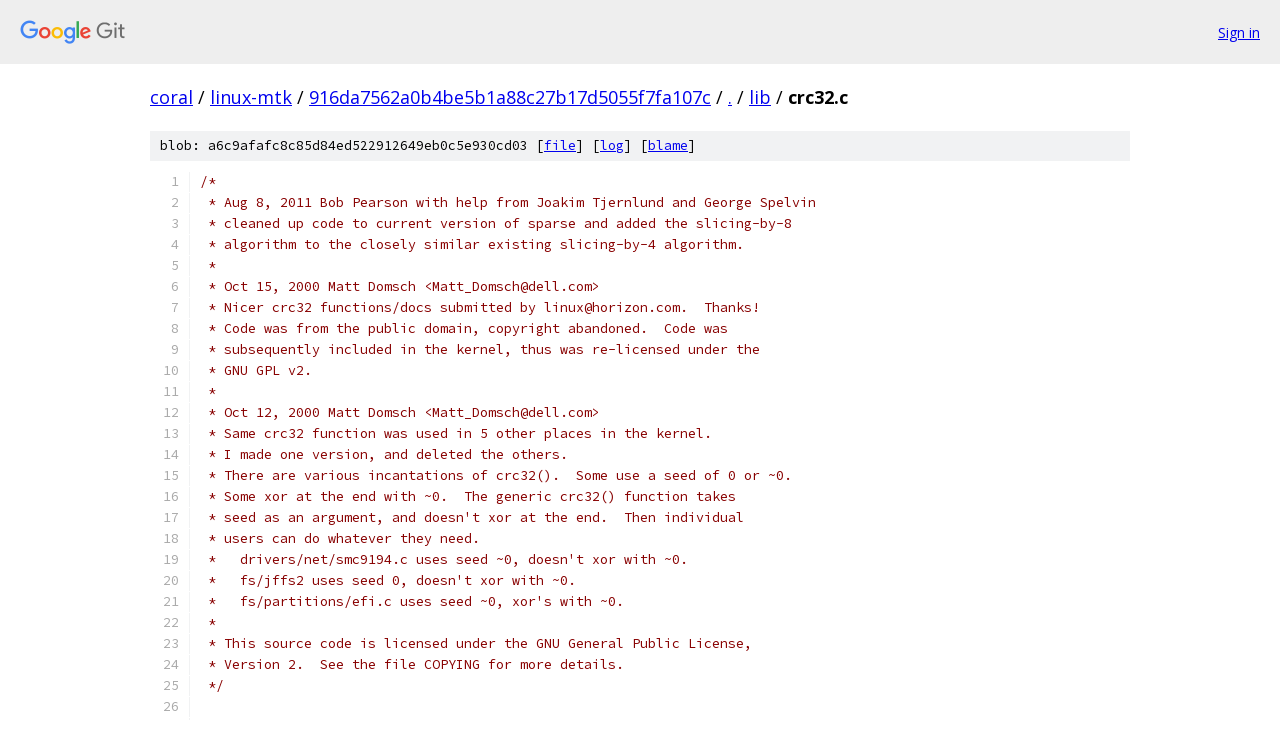

--- FILE ---
content_type: text/html; charset=utf-8
request_url: https://coral.googlesource.com/linux-mtk/+/916da7562a0b4be5b1a88c27b17d5055f7fa107c/lib/crc32.c
body_size: 8166
content:
<!DOCTYPE html><html lang="en"><head><meta charset="utf-8"><meta name="viewport" content="width=device-width, initial-scale=1"><title>lib/crc32.c - linux-mtk - Git at Google</title><link rel="stylesheet" type="text/css" href="/+static/base.css"><link rel="stylesheet" type="text/css" href="/+static/prettify/prettify.css"><!-- default customHeadTagPart --></head><body class="Site"><header class="Site-header"><div class="Header"><a class="Header-image" href="/"><img src="//www.gstatic.com/images/branding/lockups/2x/lockup_git_color_108x24dp.png" width="108" height="24" alt="Google Git"></a><div class="Header-menu"> <a class="Header-menuItem" href="https://accounts.google.com/AccountChooser?faa=1&amp;continue=https://coral.googlesource.com/login/linux-mtk/%2B/916da7562a0b4be5b1a88c27b17d5055f7fa107c/lib/crc32.c">Sign in</a> </div></div></header><div class="Site-content"><div class="Container "><div class="Breadcrumbs"><a class="Breadcrumbs-crumb" href="/?format=HTML">coral</a> / <a class="Breadcrumbs-crumb" href="/linux-mtk/">linux-mtk</a> / <a class="Breadcrumbs-crumb" href="/linux-mtk/+/916da7562a0b4be5b1a88c27b17d5055f7fa107c">916da7562a0b4be5b1a88c27b17d5055f7fa107c</a> / <a class="Breadcrumbs-crumb" href="/linux-mtk/+/916da7562a0b4be5b1a88c27b17d5055f7fa107c/">.</a> / <a class="Breadcrumbs-crumb" href="/linux-mtk/+/916da7562a0b4be5b1a88c27b17d5055f7fa107c/lib">lib</a> / <span class="Breadcrumbs-crumb">crc32.c</span></div><div class="u-sha1 u-monospace BlobSha1">blob: a6c9afafc8c85d84ed522912649eb0c5e930cd03 [<a href="/linux-mtk/+/916da7562a0b4be5b1a88c27b17d5055f7fa107c/lib/crc32.c">file</a>] [<a href="/linux-mtk/+log/916da7562a0b4be5b1a88c27b17d5055f7fa107c/lib/crc32.c">log</a>] [<a href="/linux-mtk/+blame/916da7562a0b4be5b1a88c27b17d5055f7fa107c/lib/crc32.c">blame</a>]</div><table class="FileContents"><tr class="u-pre u-monospace FileContents-line"><td class="u-lineNum u-noSelect FileContents-lineNum" data-line-number="1"></td><td class="FileContents-lineContents" id="1"><span class="com">/*</span></td></tr><tr class="u-pre u-monospace FileContents-line"><td class="u-lineNum u-noSelect FileContents-lineNum" data-line-number="2"></td><td class="FileContents-lineContents" id="2"><span class="com"> * Aug 8, 2011 Bob Pearson with help from Joakim Tjernlund and George Spelvin</span></td></tr><tr class="u-pre u-monospace FileContents-line"><td class="u-lineNum u-noSelect FileContents-lineNum" data-line-number="3"></td><td class="FileContents-lineContents" id="3"><span class="com"> * cleaned up code to current version of sparse and added the slicing-by-8</span></td></tr><tr class="u-pre u-monospace FileContents-line"><td class="u-lineNum u-noSelect FileContents-lineNum" data-line-number="4"></td><td class="FileContents-lineContents" id="4"><span class="com"> * algorithm to the closely similar existing slicing-by-4 algorithm.</span></td></tr><tr class="u-pre u-monospace FileContents-line"><td class="u-lineNum u-noSelect FileContents-lineNum" data-line-number="5"></td><td class="FileContents-lineContents" id="5"><span class="com"> *</span></td></tr><tr class="u-pre u-monospace FileContents-line"><td class="u-lineNum u-noSelect FileContents-lineNum" data-line-number="6"></td><td class="FileContents-lineContents" id="6"><span class="com"> * Oct 15, 2000 Matt Domsch &lt;Matt_Domsch@dell.com&gt;</span></td></tr><tr class="u-pre u-monospace FileContents-line"><td class="u-lineNum u-noSelect FileContents-lineNum" data-line-number="7"></td><td class="FileContents-lineContents" id="7"><span class="com"> * Nicer crc32 functions/docs submitted by linux@horizon.com.  Thanks!</span></td></tr><tr class="u-pre u-monospace FileContents-line"><td class="u-lineNum u-noSelect FileContents-lineNum" data-line-number="8"></td><td class="FileContents-lineContents" id="8"><span class="com"> * Code was from the public domain, copyright abandoned.  Code was</span></td></tr><tr class="u-pre u-monospace FileContents-line"><td class="u-lineNum u-noSelect FileContents-lineNum" data-line-number="9"></td><td class="FileContents-lineContents" id="9"><span class="com"> * subsequently included in the kernel, thus was re-licensed under the</span></td></tr><tr class="u-pre u-monospace FileContents-line"><td class="u-lineNum u-noSelect FileContents-lineNum" data-line-number="10"></td><td class="FileContents-lineContents" id="10"><span class="com"> * GNU GPL v2.</span></td></tr><tr class="u-pre u-monospace FileContents-line"><td class="u-lineNum u-noSelect FileContents-lineNum" data-line-number="11"></td><td class="FileContents-lineContents" id="11"><span class="com"> *</span></td></tr><tr class="u-pre u-monospace FileContents-line"><td class="u-lineNum u-noSelect FileContents-lineNum" data-line-number="12"></td><td class="FileContents-lineContents" id="12"><span class="com"> * Oct 12, 2000 Matt Domsch &lt;Matt_Domsch@dell.com&gt;</span></td></tr><tr class="u-pre u-monospace FileContents-line"><td class="u-lineNum u-noSelect FileContents-lineNum" data-line-number="13"></td><td class="FileContents-lineContents" id="13"><span class="com"> * Same crc32 function was used in 5 other places in the kernel.</span></td></tr><tr class="u-pre u-monospace FileContents-line"><td class="u-lineNum u-noSelect FileContents-lineNum" data-line-number="14"></td><td class="FileContents-lineContents" id="14"><span class="com"> * I made one version, and deleted the others.</span></td></tr><tr class="u-pre u-monospace FileContents-line"><td class="u-lineNum u-noSelect FileContents-lineNum" data-line-number="15"></td><td class="FileContents-lineContents" id="15"><span class="com"> * There are various incantations of crc32().  Some use a seed of 0 or ~0.</span></td></tr><tr class="u-pre u-monospace FileContents-line"><td class="u-lineNum u-noSelect FileContents-lineNum" data-line-number="16"></td><td class="FileContents-lineContents" id="16"><span class="com"> * Some xor at the end with ~0.  The generic crc32() function takes</span></td></tr><tr class="u-pre u-monospace FileContents-line"><td class="u-lineNum u-noSelect FileContents-lineNum" data-line-number="17"></td><td class="FileContents-lineContents" id="17"><span class="com"> * seed as an argument, and doesn&#39;t xor at the end.  Then individual</span></td></tr><tr class="u-pre u-monospace FileContents-line"><td class="u-lineNum u-noSelect FileContents-lineNum" data-line-number="18"></td><td class="FileContents-lineContents" id="18"><span class="com"> * users can do whatever they need.</span></td></tr><tr class="u-pre u-monospace FileContents-line"><td class="u-lineNum u-noSelect FileContents-lineNum" data-line-number="19"></td><td class="FileContents-lineContents" id="19"><span class="com"> *   drivers/net/smc9194.c uses seed ~0, doesn&#39;t xor with ~0.</span></td></tr><tr class="u-pre u-monospace FileContents-line"><td class="u-lineNum u-noSelect FileContents-lineNum" data-line-number="20"></td><td class="FileContents-lineContents" id="20"><span class="com"> *   fs/jffs2 uses seed 0, doesn&#39;t xor with ~0.</span></td></tr><tr class="u-pre u-monospace FileContents-line"><td class="u-lineNum u-noSelect FileContents-lineNum" data-line-number="21"></td><td class="FileContents-lineContents" id="21"><span class="com"> *   fs/partitions/efi.c uses seed ~0, xor&#39;s with ~0.</span></td></tr><tr class="u-pre u-monospace FileContents-line"><td class="u-lineNum u-noSelect FileContents-lineNum" data-line-number="22"></td><td class="FileContents-lineContents" id="22"><span class="com"> *</span></td></tr><tr class="u-pre u-monospace FileContents-line"><td class="u-lineNum u-noSelect FileContents-lineNum" data-line-number="23"></td><td class="FileContents-lineContents" id="23"><span class="com"> * This source code is licensed under the GNU General Public License,</span></td></tr><tr class="u-pre u-monospace FileContents-line"><td class="u-lineNum u-noSelect FileContents-lineNum" data-line-number="24"></td><td class="FileContents-lineContents" id="24"><span class="com"> * Version 2.  See the file COPYING for more details.</span></td></tr><tr class="u-pre u-monospace FileContents-line"><td class="u-lineNum u-noSelect FileContents-lineNum" data-line-number="25"></td><td class="FileContents-lineContents" id="25"><span class="com"> */</span></td></tr><tr class="u-pre u-monospace FileContents-line"><td class="u-lineNum u-noSelect FileContents-lineNum" data-line-number="26"></td><td class="FileContents-lineContents" id="26"></td></tr><tr class="u-pre u-monospace FileContents-line"><td class="u-lineNum u-noSelect FileContents-lineNum" data-line-number="27"></td><td class="FileContents-lineContents" id="27"><span class="com">/* see: Documentation/crc32.txt for a description of algorithms */</span></td></tr><tr class="u-pre u-monospace FileContents-line"><td class="u-lineNum u-noSelect FileContents-lineNum" data-line-number="28"></td><td class="FileContents-lineContents" id="28"></td></tr><tr class="u-pre u-monospace FileContents-line"><td class="u-lineNum u-noSelect FileContents-lineNum" data-line-number="29"></td><td class="FileContents-lineContents" id="29"><span class="com">#include</span><span class="pln"> </span><span class="str">&lt;linux/crc32.h&gt;</span></td></tr><tr class="u-pre u-monospace FileContents-line"><td class="u-lineNum u-noSelect FileContents-lineNum" data-line-number="30"></td><td class="FileContents-lineContents" id="30"><span class="com">#include</span><span class="pln"> </span><span class="str">&lt;linux/crc32poly.h&gt;</span></td></tr><tr class="u-pre u-monospace FileContents-line"><td class="u-lineNum u-noSelect FileContents-lineNum" data-line-number="31"></td><td class="FileContents-lineContents" id="31"><span class="com">#include</span><span class="pln"> </span><span class="str">&lt;linux/module.h&gt;</span></td></tr><tr class="u-pre u-monospace FileContents-line"><td class="u-lineNum u-noSelect FileContents-lineNum" data-line-number="32"></td><td class="FileContents-lineContents" id="32"><span class="com">#include</span><span class="pln"> </span><span class="str">&lt;linux/types.h&gt;</span></td></tr><tr class="u-pre u-monospace FileContents-line"><td class="u-lineNum u-noSelect FileContents-lineNum" data-line-number="33"></td><td class="FileContents-lineContents" id="33"><span class="com">#include</span><span class="pln"> </span><span class="str">&lt;linux/sched.h&gt;</span></td></tr><tr class="u-pre u-monospace FileContents-line"><td class="u-lineNum u-noSelect FileContents-lineNum" data-line-number="34"></td><td class="FileContents-lineContents" id="34"><span class="com">#include</span><span class="pln"> </span><span class="str">&quot;crc32defs.h&quot;</span></td></tr><tr class="u-pre u-monospace FileContents-line"><td class="u-lineNum u-noSelect FileContents-lineNum" data-line-number="35"></td><td class="FileContents-lineContents" id="35"></td></tr><tr class="u-pre u-monospace FileContents-line"><td class="u-lineNum u-noSelect FileContents-lineNum" data-line-number="36"></td><td class="FileContents-lineContents" id="36"><span class="com">#if CRC_LE_BITS &gt; 8</span></td></tr><tr class="u-pre u-monospace FileContents-line"><td class="u-lineNum u-noSelect FileContents-lineNum" data-line-number="37"></td><td class="FileContents-lineContents" id="37"><span class="com"># define tole(x) ((__force u32) cpu_to_le32(x))</span></td></tr><tr class="u-pre u-monospace FileContents-line"><td class="u-lineNum u-noSelect FileContents-lineNum" data-line-number="38"></td><td class="FileContents-lineContents" id="38"><span class="com">#else</span></td></tr><tr class="u-pre u-monospace FileContents-line"><td class="u-lineNum u-noSelect FileContents-lineNum" data-line-number="39"></td><td class="FileContents-lineContents" id="39"><span class="com"># define tole(x) (x)</span></td></tr><tr class="u-pre u-monospace FileContents-line"><td class="u-lineNum u-noSelect FileContents-lineNum" data-line-number="40"></td><td class="FileContents-lineContents" id="40"><span class="com">#endif</span></td></tr><tr class="u-pre u-monospace FileContents-line"><td class="u-lineNum u-noSelect FileContents-lineNum" data-line-number="41"></td><td class="FileContents-lineContents" id="41"></td></tr><tr class="u-pre u-monospace FileContents-line"><td class="u-lineNum u-noSelect FileContents-lineNum" data-line-number="42"></td><td class="FileContents-lineContents" id="42"><span class="com">#if CRC_BE_BITS &gt; 8</span></td></tr><tr class="u-pre u-monospace FileContents-line"><td class="u-lineNum u-noSelect FileContents-lineNum" data-line-number="43"></td><td class="FileContents-lineContents" id="43"><span class="com"># define tobe(x) ((__force u32) cpu_to_be32(x))</span></td></tr><tr class="u-pre u-monospace FileContents-line"><td class="u-lineNum u-noSelect FileContents-lineNum" data-line-number="44"></td><td class="FileContents-lineContents" id="44"><span class="com">#else</span></td></tr><tr class="u-pre u-monospace FileContents-line"><td class="u-lineNum u-noSelect FileContents-lineNum" data-line-number="45"></td><td class="FileContents-lineContents" id="45"><span class="com"># define tobe(x) (x)</span></td></tr><tr class="u-pre u-monospace FileContents-line"><td class="u-lineNum u-noSelect FileContents-lineNum" data-line-number="46"></td><td class="FileContents-lineContents" id="46"><span class="com">#endif</span></td></tr><tr class="u-pre u-monospace FileContents-line"><td class="u-lineNum u-noSelect FileContents-lineNum" data-line-number="47"></td><td class="FileContents-lineContents" id="47"></td></tr><tr class="u-pre u-monospace FileContents-line"><td class="u-lineNum u-noSelect FileContents-lineNum" data-line-number="48"></td><td class="FileContents-lineContents" id="48"><span class="com">#include</span><span class="pln"> </span><span class="str">&quot;crc32table.h&quot;</span></td></tr><tr class="u-pre u-monospace FileContents-line"><td class="u-lineNum u-noSelect FileContents-lineNum" data-line-number="49"></td><td class="FileContents-lineContents" id="49"></td></tr><tr class="u-pre u-monospace FileContents-line"><td class="u-lineNum u-noSelect FileContents-lineNum" data-line-number="50"></td><td class="FileContents-lineContents" id="50"><span class="pln">MODULE_AUTHOR</span><span class="pun">(</span><span class="str">&quot;Matt Domsch &lt;Matt_Domsch@dell.com&gt;&quot;</span><span class="pun">);</span></td></tr><tr class="u-pre u-monospace FileContents-line"><td class="u-lineNum u-noSelect FileContents-lineNum" data-line-number="51"></td><td class="FileContents-lineContents" id="51"><span class="pln">MODULE_DESCRIPTION</span><span class="pun">(</span><span class="str">&quot;Various CRC32 calculations&quot;</span><span class="pun">);</span></td></tr><tr class="u-pre u-monospace FileContents-line"><td class="u-lineNum u-noSelect FileContents-lineNum" data-line-number="52"></td><td class="FileContents-lineContents" id="52"><span class="pln">MODULE_LICENSE</span><span class="pun">(</span><span class="str">&quot;GPL&quot;</span><span class="pun">);</span></td></tr><tr class="u-pre u-monospace FileContents-line"><td class="u-lineNum u-noSelect FileContents-lineNum" data-line-number="53"></td><td class="FileContents-lineContents" id="53"></td></tr><tr class="u-pre u-monospace FileContents-line"><td class="u-lineNum u-noSelect FileContents-lineNum" data-line-number="54"></td><td class="FileContents-lineContents" id="54"><span class="com">#if CRC_LE_BITS &gt; 8 || CRC_BE_BITS &gt; 8</span></td></tr><tr class="u-pre u-monospace FileContents-line"><td class="u-lineNum u-noSelect FileContents-lineNum" data-line-number="55"></td><td class="FileContents-lineContents" id="55"></td></tr><tr class="u-pre u-monospace FileContents-line"><td class="u-lineNum u-noSelect FileContents-lineNum" data-line-number="56"></td><td class="FileContents-lineContents" id="56"><span class="com">/* implements slicing-by-4 or slicing-by-8 algorithm */</span></td></tr><tr class="u-pre u-monospace FileContents-line"><td class="u-lineNum u-noSelect FileContents-lineNum" data-line-number="57"></td><td class="FileContents-lineContents" id="57"><span class="kwd">static</span><span class="pln"> </span><span class="kwd">inline</span><span class="pln"> u32 __pure</span></td></tr><tr class="u-pre u-monospace FileContents-line"><td class="u-lineNum u-noSelect FileContents-lineNum" data-line-number="58"></td><td class="FileContents-lineContents" id="58"><span class="pln">crc32_body</span><span class="pun">(</span><span class="pln">u32 crc</span><span class="pun">,</span><span class="pln"> </span><span class="kwd">unsigned</span><span class="pln"> </span><span class="kwd">char</span><span class="pln"> </span><span class="kwd">const</span><span class="pln"> </span><span class="pun">*</span><span class="pln">buf</span><span class="pun">,</span><span class="pln"> </span><span class="typ">size_t</span><span class="pln"> len</span><span class="pun">,</span><span class="pln"> </span><span class="kwd">const</span><span class="pln"> u32 </span><span class="pun">(*</span><span class="pln">tab</span><span class="pun">)[</span><span class="lit">256</span><span class="pun">])</span></td></tr><tr class="u-pre u-monospace FileContents-line"><td class="u-lineNum u-noSelect FileContents-lineNum" data-line-number="59"></td><td class="FileContents-lineContents" id="59"><span class="pun">{</span></td></tr><tr class="u-pre u-monospace FileContents-line"><td class="u-lineNum u-noSelect FileContents-lineNum" data-line-number="60"></td><td class="FileContents-lineContents" id="60"><span class="com"># ifdef __LITTLE_ENDIAN</span></td></tr><tr class="u-pre u-monospace FileContents-line"><td class="u-lineNum u-noSelect FileContents-lineNum" data-line-number="61"></td><td class="FileContents-lineContents" id="61"><span class="com">#  define DO_CRC(x) crc = t0[(crc ^ (x)) &amp; 255] ^ (crc &gt;&gt; 8)</span></td></tr><tr class="u-pre u-monospace FileContents-line"><td class="u-lineNum u-noSelect FileContents-lineNum" data-line-number="62"></td><td class="FileContents-lineContents" id="62"><span class="com">#  define DO_CRC4 (t3[(q) &amp; 255] ^ t2[(q &gt;&gt; 8) &amp; 255] ^ \</span></td></tr><tr class="u-pre u-monospace FileContents-line"><td class="u-lineNum u-noSelect FileContents-lineNum" data-line-number="63"></td><td class="FileContents-lineContents" id="63"><span class="pln">		   t1</span><span class="pun">[(</span><span class="pln">q </span><span class="pun">&gt;&gt;</span><span class="pln"> </span><span class="lit">16</span><span class="pun">)</span><span class="pln"> </span><span class="pun">&amp;</span><span class="pln"> </span><span class="lit">255</span><span class="pun">]</span><span class="pln"> </span><span class="pun">^</span><span class="pln"> t0</span><span class="pun">[(</span><span class="pln">q </span><span class="pun">&gt;&gt;</span><span class="pln"> </span><span class="lit">24</span><span class="pun">)</span><span class="pln"> </span><span class="pun">&amp;</span><span class="pln"> </span><span class="lit">255</span><span class="pun">])</span></td></tr><tr class="u-pre u-monospace FileContents-line"><td class="u-lineNum u-noSelect FileContents-lineNum" data-line-number="64"></td><td class="FileContents-lineContents" id="64"><span class="com">#  define DO_CRC8 (t7[(q) &amp; 255] ^ t6[(q &gt;&gt; 8) &amp; 255] ^ \</span></td></tr><tr class="u-pre u-monospace FileContents-line"><td class="u-lineNum u-noSelect FileContents-lineNum" data-line-number="65"></td><td class="FileContents-lineContents" id="65"><span class="pln">		   t5</span><span class="pun">[(</span><span class="pln">q </span><span class="pun">&gt;&gt;</span><span class="pln"> </span><span class="lit">16</span><span class="pun">)</span><span class="pln"> </span><span class="pun">&amp;</span><span class="pln"> </span><span class="lit">255</span><span class="pun">]</span><span class="pln"> </span><span class="pun">^</span><span class="pln"> t4</span><span class="pun">[(</span><span class="pln">q </span><span class="pun">&gt;&gt;</span><span class="pln"> </span><span class="lit">24</span><span class="pun">)</span><span class="pln"> </span><span class="pun">&amp;</span><span class="pln"> </span><span class="lit">255</span><span class="pun">])</span></td></tr><tr class="u-pre u-monospace FileContents-line"><td class="u-lineNum u-noSelect FileContents-lineNum" data-line-number="66"></td><td class="FileContents-lineContents" id="66"><span class="com"># else</span></td></tr><tr class="u-pre u-monospace FileContents-line"><td class="u-lineNum u-noSelect FileContents-lineNum" data-line-number="67"></td><td class="FileContents-lineContents" id="67"><span class="com">#  define DO_CRC(x) crc = t0[((crc &gt;&gt; 24) ^ (x)) &amp; 255] ^ (crc &lt;&lt; 8)</span></td></tr><tr class="u-pre u-monospace FileContents-line"><td class="u-lineNum u-noSelect FileContents-lineNum" data-line-number="68"></td><td class="FileContents-lineContents" id="68"><span class="com">#  define DO_CRC4 (t0[(q) &amp; 255] ^ t1[(q &gt;&gt; 8) &amp; 255] ^ \</span></td></tr><tr class="u-pre u-monospace FileContents-line"><td class="u-lineNum u-noSelect FileContents-lineNum" data-line-number="69"></td><td class="FileContents-lineContents" id="69"><span class="pln">		   t2</span><span class="pun">[(</span><span class="pln">q </span><span class="pun">&gt;&gt;</span><span class="pln"> </span><span class="lit">16</span><span class="pun">)</span><span class="pln"> </span><span class="pun">&amp;</span><span class="pln"> </span><span class="lit">255</span><span class="pun">]</span><span class="pln"> </span><span class="pun">^</span><span class="pln"> t3</span><span class="pun">[(</span><span class="pln">q </span><span class="pun">&gt;&gt;</span><span class="pln"> </span><span class="lit">24</span><span class="pun">)</span><span class="pln"> </span><span class="pun">&amp;</span><span class="pln"> </span><span class="lit">255</span><span class="pun">])</span></td></tr><tr class="u-pre u-monospace FileContents-line"><td class="u-lineNum u-noSelect FileContents-lineNum" data-line-number="70"></td><td class="FileContents-lineContents" id="70"><span class="com">#  define DO_CRC8 (t4[(q) &amp; 255] ^ t5[(q &gt;&gt; 8) &amp; 255] ^ \</span></td></tr><tr class="u-pre u-monospace FileContents-line"><td class="u-lineNum u-noSelect FileContents-lineNum" data-line-number="71"></td><td class="FileContents-lineContents" id="71"><span class="pln">		   t6</span><span class="pun">[(</span><span class="pln">q </span><span class="pun">&gt;&gt;</span><span class="pln"> </span><span class="lit">16</span><span class="pun">)</span><span class="pln"> </span><span class="pun">&amp;</span><span class="pln"> </span><span class="lit">255</span><span class="pun">]</span><span class="pln"> </span><span class="pun">^</span><span class="pln"> t7</span><span class="pun">[(</span><span class="pln">q </span><span class="pun">&gt;&gt;</span><span class="pln"> </span><span class="lit">24</span><span class="pun">)</span><span class="pln"> </span><span class="pun">&amp;</span><span class="pln"> </span><span class="lit">255</span><span class="pun">])</span></td></tr><tr class="u-pre u-monospace FileContents-line"><td class="u-lineNum u-noSelect FileContents-lineNum" data-line-number="72"></td><td class="FileContents-lineContents" id="72"><span class="com"># endif</span></td></tr><tr class="u-pre u-monospace FileContents-line"><td class="u-lineNum u-noSelect FileContents-lineNum" data-line-number="73"></td><td class="FileContents-lineContents" id="73"><span class="pln">	</span><span class="kwd">const</span><span class="pln"> u32 </span><span class="pun">*</span><span class="pln">b</span><span class="pun">;</span></td></tr><tr class="u-pre u-monospace FileContents-line"><td class="u-lineNum u-noSelect FileContents-lineNum" data-line-number="74"></td><td class="FileContents-lineContents" id="74"><span class="pln">	</span><span class="typ">size_t</span><span class="pln">    rem_len</span><span class="pun">;</span></td></tr><tr class="u-pre u-monospace FileContents-line"><td class="u-lineNum u-noSelect FileContents-lineNum" data-line-number="75"></td><td class="FileContents-lineContents" id="75"><span class="com"># ifdef CONFIG_X86</span></td></tr><tr class="u-pre u-monospace FileContents-line"><td class="u-lineNum u-noSelect FileContents-lineNum" data-line-number="76"></td><td class="FileContents-lineContents" id="76"><span class="pln">	</span><span class="typ">size_t</span><span class="pln"> i</span><span class="pun">;</span></td></tr><tr class="u-pre u-monospace FileContents-line"><td class="u-lineNum u-noSelect FileContents-lineNum" data-line-number="77"></td><td class="FileContents-lineContents" id="77"><span class="com"># endif</span></td></tr><tr class="u-pre u-monospace FileContents-line"><td class="u-lineNum u-noSelect FileContents-lineNum" data-line-number="78"></td><td class="FileContents-lineContents" id="78"><span class="pln">	</span><span class="kwd">const</span><span class="pln"> u32 </span><span class="pun">*</span><span class="pln">t0</span><span class="pun">=</span><span class="pln">tab</span><span class="pun">[</span><span class="lit">0</span><span class="pun">],</span><span class="pln"> </span><span class="pun">*</span><span class="pln">t1</span><span class="pun">=</span><span class="pln">tab</span><span class="pun">[</span><span class="lit">1</span><span class="pun">],</span><span class="pln"> </span><span class="pun">*</span><span class="pln">t2</span><span class="pun">=</span><span class="pln">tab</span><span class="pun">[</span><span class="lit">2</span><span class="pun">],</span><span class="pln"> </span><span class="pun">*</span><span class="pln">t3</span><span class="pun">=</span><span class="pln">tab</span><span class="pun">[</span><span class="lit">3</span><span class="pun">];</span></td></tr><tr class="u-pre u-monospace FileContents-line"><td class="u-lineNum u-noSelect FileContents-lineNum" data-line-number="79"></td><td class="FileContents-lineContents" id="79"><span class="com"># if CRC_LE_BITS != 32</span></td></tr><tr class="u-pre u-monospace FileContents-line"><td class="u-lineNum u-noSelect FileContents-lineNum" data-line-number="80"></td><td class="FileContents-lineContents" id="80"><span class="pln">	</span><span class="kwd">const</span><span class="pln"> u32 </span><span class="pun">*</span><span class="pln">t4 </span><span class="pun">=</span><span class="pln"> tab</span><span class="pun">[</span><span class="lit">4</span><span class="pun">],</span><span class="pln"> </span><span class="pun">*</span><span class="pln">t5 </span><span class="pun">=</span><span class="pln"> tab</span><span class="pun">[</span><span class="lit">5</span><span class="pun">],</span><span class="pln"> </span><span class="pun">*</span><span class="pln">t6 </span><span class="pun">=</span><span class="pln"> tab</span><span class="pun">[</span><span class="lit">6</span><span class="pun">],</span><span class="pln"> </span><span class="pun">*</span><span class="pln">t7 </span><span class="pun">=</span><span class="pln"> tab</span><span class="pun">[</span><span class="lit">7</span><span class="pun">];</span></td></tr><tr class="u-pre u-monospace FileContents-line"><td class="u-lineNum u-noSelect FileContents-lineNum" data-line-number="81"></td><td class="FileContents-lineContents" id="81"><span class="com"># endif</span></td></tr><tr class="u-pre u-monospace FileContents-line"><td class="u-lineNum u-noSelect FileContents-lineNum" data-line-number="82"></td><td class="FileContents-lineContents" id="82"><span class="pln">	u32 q</span><span class="pun">;</span></td></tr><tr class="u-pre u-monospace FileContents-line"><td class="u-lineNum u-noSelect FileContents-lineNum" data-line-number="83"></td><td class="FileContents-lineContents" id="83"></td></tr><tr class="u-pre u-monospace FileContents-line"><td class="u-lineNum u-noSelect FileContents-lineNum" data-line-number="84"></td><td class="FileContents-lineContents" id="84"><span class="pln">	</span><span class="com">/* Align it */</span></td></tr><tr class="u-pre u-monospace FileContents-line"><td class="u-lineNum u-noSelect FileContents-lineNum" data-line-number="85"></td><td class="FileContents-lineContents" id="85"><span class="pln">	</span><span class="kwd">if</span><span class="pln"> </span><span class="pun">(</span><span class="pln">unlikely</span><span class="pun">((</span><span class="kwd">long</span><span class="pun">)</span><span class="pln">buf </span><span class="pun">&amp;</span><span class="pln"> </span><span class="lit">3</span><span class="pln"> </span><span class="pun">&amp;&amp;</span><span class="pln"> len</span><span class="pun">))</span><span class="pln"> </span><span class="pun">{</span></td></tr><tr class="u-pre u-monospace FileContents-line"><td class="u-lineNum u-noSelect FileContents-lineNum" data-line-number="86"></td><td class="FileContents-lineContents" id="86"><span class="pln">		</span><span class="kwd">do</span><span class="pln"> </span><span class="pun">{</span></td></tr><tr class="u-pre u-monospace FileContents-line"><td class="u-lineNum u-noSelect FileContents-lineNum" data-line-number="87"></td><td class="FileContents-lineContents" id="87"><span class="pln">			DO_CRC</span><span class="pun">(*</span><span class="pln">buf</span><span class="pun">++);</span></td></tr><tr class="u-pre u-monospace FileContents-line"><td class="u-lineNum u-noSelect FileContents-lineNum" data-line-number="88"></td><td class="FileContents-lineContents" id="88"><span class="pln">		</span><span class="pun">}</span><span class="pln"> </span><span class="kwd">while</span><span class="pln"> </span><span class="pun">((--</span><span class="pln">len</span><span class="pun">)</span><span class="pln"> </span><span class="pun">&amp;&amp;</span><span class="pln"> </span><span class="pun">((</span><span class="kwd">long</span><span class="pun">)</span><span class="pln">buf</span><span class="pun">)&amp;</span><span class="lit">3</span><span class="pun">);</span></td></tr><tr class="u-pre u-monospace FileContents-line"><td class="u-lineNum u-noSelect FileContents-lineNum" data-line-number="89"></td><td class="FileContents-lineContents" id="89"><span class="pln">	</span><span class="pun">}</span></td></tr><tr class="u-pre u-monospace FileContents-line"><td class="u-lineNum u-noSelect FileContents-lineNum" data-line-number="90"></td><td class="FileContents-lineContents" id="90"></td></tr><tr class="u-pre u-monospace FileContents-line"><td class="u-lineNum u-noSelect FileContents-lineNum" data-line-number="91"></td><td class="FileContents-lineContents" id="91"><span class="com"># if CRC_LE_BITS == 32</span></td></tr><tr class="u-pre u-monospace FileContents-line"><td class="u-lineNum u-noSelect FileContents-lineNum" data-line-number="92"></td><td class="FileContents-lineContents" id="92"><span class="pln">	rem_len </span><span class="pun">=</span><span class="pln"> len </span><span class="pun">&amp;</span><span class="pln"> </span><span class="lit">3</span><span class="pun">;</span></td></tr><tr class="u-pre u-monospace FileContents-line"><td class="u-lineNum u-noSelect FileContents-lineNum" data-line-number="93"></td><td class="FileContents-lineContents" id="93"><span class="pln">	len </span><span class="pun">=</span><span class="pln"> len </span><span class="pun">&gt;&gt;</span><span class="pln"> </span><span class="lit">2</span><span class="pun">;</span></td></tr><tr class="u-pre u-monospace FileContents-line"><td class="u-lineNum u-noSelect FileContents-lineNum" data-line-number="94"></td><td class="FileContents-lineContents" id="94"><span class="com"># else</span></td></tr><tr class="u-pre u-monospace FileContents-line"><td class="u-lineNum u-noSelect FileContents-lineNum" data-line-number="95"></td><td class="FileContents-lineContents" id="95"><span class="pln">	rem_len </span><span class="pun">=</span><span class="pln"> len </span><span class="pun">&amp;</span><span class="pln"> </span><span class="lit">7</span><span class="pun">;</span></td></tr><tr class="u-pre u-monospace FileContents-line"><td class="u-lineNum u-noSelect FileContents-lineNum" data-line-number="96"></td><td class="FileContents-lineContents" id="96"><span class="pln">	len </span><span class="pun">=</span><span class="pln"> len </span><span class="pun">&gt;&gt;</span><span class="pln"> </span><span class="lit">3</span><span class="pun">;</span></td></tr><tr class="u-pre u-monospace FileContents-line"><td class="u-lineNum u-noSelect FileContents-lineNum" data-line-number="97"></td><td class="FileContents-lineContents" id="97"><span class="com"># endif</span></td></tr><tr class="u-pre u-monospace FileContents-line"><td class="u-lineNum u-noSelect FileContents-lineNum" data-line-number="98"></td><td class="FileContents-lineContents" id="98"></td></tr><tr class="u-pre u-monospace FileContents-line"><td class="u-lineNum u-noSelect FileContents-lineNum" data-line-number="99"></td><td class="FileContents-lineContents" id="99"><span class="pln">	b </span><span class="pun">=</span><span class="pln"> </span><span class="pun">(</span><span class="kwd">const</span><span class="pln"> u32 </span><span class="pun">*)</span><span class="pln">buf</span><span class="pun">;</span></td></tr><tr class="u-pre u-monospace FileContents-line"><td class="u-lineNum u-noSelect FileContents-lineNum" data-line-number="100"></td><td class="FileContents-lineContents" id="100"><span class="com"># ifdef CONFIG_X86</span></td></tr><tr class="u-pre u-monospace FileContents-line"><td class="u-lineNum u-noSelect FileContents-lineNum" data-line-number="101"></td><td class="FileContents-lineContents" id="101"><span class="pln">	</span><span class="pun">--</span><span class="pln">b</span><span class="pun">;</span></td></tr><tr class="u-pre u-monospace FileContents-line"><td class="u-lineNum u-noSelect FileContents-lineNum" data-line-number="102"></td><td class="FileContents-lineContents" id="102"><span class="pln">	</span><span class="kwd">for</span><span class="pln"> </span><span class="pun">(</span><span class="pln">i </span><span class="pun">=</span><span class="pln"> </span><span class="lit">0</span><span class="pun">;</span><span class="pln"> i </span><span class="pun">&lt;</span><span class="pln"> len</span><span class="pun">;</span><span class="pln"> i</span><span class="pun">++)</span><span class="pln"> </span><span class="pun">{</span></td></tr><tr class="u-pre u-monospace FileContents-line"><td class="u-lineNum u-noSelect FileContents-lineNum" data-line-number="103"></td><td class="FileContents-lineContents" id="103"><span class="com"># else</span></td></tr><tr class="u-pre u-monospace FileContents-line"><td class="u-lineNum u-noSelect FileContents-lineNum" data-line-number="104"></td><td class="FileContents-lineContents" id="104"><span class="pln">	</span><span class="kwd">for</span><span class="pln"> </span><span class="pun">(--</span><span class="pln">b</span><span class="pun">;</span><span class="pln"> len</span><span class="pun">;</span><span class="pln"> </span><span class="pun">--</span><span class="pln">len</span><span class="pun">)</span><span class="pln"> </span><span class="pun">{</span></td></tr><tr class="u-pre u-monospace FileContents-line"><td class="u-lineNum u-noSelect FileContents-lineNum" data-line-number="105"></td><td class="FileContents-lineContents" id="105"><span class="com"># endif</span></td></tr><tr class="u-pre u-monospace FileContents-line"><td class="u-lineNum u-noSelect FileContents-lineNum" data-line-number="106"></td><td class="FileContents-lineContents" id="106"><span class="pln">		q </span><span class="pun">=</span><span class="pln"> crc </span><span class="pun">^</span><span class="pln"> </span><span class="pun">*++</span><span class="pln">b</span><span class="pun">;</span><span class="pln"> </span><span class="com">/* use pre increment for speed */</span></td></tr><tr class="u-pre u-monospace FileContents-line"><td class="u-lineNum u-noSelect FileContents-lineNum" data-line-number="107"></td><td class="FileContents-lineContents" id="107"><span class="com"># if CRC_LE_BITS == 32</span></td></tr><tr class="u-pre u-monospace FileContents-line"><td class="u-lineNum u-noSelect FileContents-lineNum" data-line-number="108"></td><td class="FileContents-lineContents" id="108"><span class="pln">		crc </span><span class="pun">=</span><span class="pln"> DO_CRC4</span><span class="pun">;</span></td></tr><tr class="u-pre u-monospace FileContents-line"><td class="u-lineNum u-noSelect FileContents-lineNum" data-line-number="109"></td><td class="FileContents-lineContents" id="109"><span class="com"># else</span></td></tr><tr class="u-pre u-monospace FileContents-line"><td class="u-lineNum u-noSelect FileContents-lineNum" data-line-number="110"></td><td class="FileContents-lineContents" id="110"><span class="pln">		crc </span><span class="pun">=</span><span class="pln"> DO_CRC8</span><span class="pun">;</span></td></tr><tr class="u-pre u-monospace FileContents-line"><td class="u-lineNum u-noSelect FileContents-lineNum" data-line-number="111"></td><td class="FileContents-lineContents" id="111"><span class="pln">		q </span><span class="pun">=</span><span class="pln"> </span><span class="pun">*++</span><span class="pln">b</span><span class="pun">;</span></td></tr><tr class="u-pre u-monospace FileContents-line"><td class="u-lineNum u-noSelect FileContents-lineNum" data-line-number="112"></td><td class="FileContents-lineContents" id="112"><span class="pln">		crc </span><span class="pun">^=</span><span class="pln"> DO_CRC4</span><span class="pun">;</span></td></tr><tr class="u-pre u-monospace FileContents-line"><td class="u-lineNum u-noSelect FileContents-lineNum" data-line-number="113"></td><td class="FileContents-lineContents" id="113"><span class="com"># endif</span></td></tr><tr class="u-pre u-monospace FileContents-line"><td class="u-lineNum u-noSelect FileContents-lineNum" data-line-number="114"></td><td class="FileContents-lineContents" id="114"><span class="pln">	</span><span class="pun">}</span></td></tr><tr class="u-pre u-monospace FileContents-line"><td class="u-lineNum u-noSelect FileContents-lineNum" data-line-number="115"></td><td class="FileContents-lineContents" id="115"><span class="pln">	len </span><span class="pun">=</span><span class="pln"> rem_len</span><span class="pun">;</span></td></tr><tr class="u-pre u-monospace FileContents-line"><td class="u-lineNum u-noSelect FileContents-lineNum" data-line-number="116"></td><td class="FileContents-lineContents" id="116"><span class="pln">	</span><span class="com">/* And the last few bytes */</span></td></tr><tr class="u-pre u-monospace FileContents-line"><td class="u-lineNum u-noSelect FileContents-lineNum" data-line-number="117"></td><td class="FileContents-lineContents" id="117"><span class="pln">	</span><span class="kwd">if</span><span class="pln"> </span><span class="pun">(</span><span class="pln">len</span><span class="pun">)</span><span class="pln"> </span><span class="pun">{</span></td></tr><tr class="u-pre u-monospace FileContents-line"><td class="u-lineNum u-noSelect FileContents-lineNum" data-line-number="118"></td><td class="FileContents-lineContents" id="118"><span class="pln">		u8 </span><span class="pun">*</span><span class="pln">p </span><span class="pun">=</span><span class="pln"> </span><span class="pun">(</span><span class="pln">u8 </span><span class="pun">*)(</span><span class="pln">b </span><span class="pun">+</span><span class="pln"> </span><span class="lit">1</span><span class="pun">)</span><span class="pln"> </span><span class="pun">-</span><span class="pln"> </span><span class="lit">1</span><span class="pun">;</span></td></tr><tr class="u-pre u-monospace FileContents-line"><td class="u-lineNum u-noSelect FileContents-lineNum" data-line-number="119"></td><td class="FileContents-lineContents" id="119"><span class="com"># ifdef CONFIG_X86</span></td></tr><tr class="u-pre u-monospace FileContents-line"><td class="u-lineNum u-noSelect FileContents-lineNum" data-line-number="120"></td><td class="FileContents-lineContents" id="120"><span class="pln">		</span><span class="kwd">for</span><span class="pln"> </span><span class="pun">(</span><span class="pln">i </span><span class="pun">=</span><span class="pln"> </span><span class="lit">0</span><span class="pun">;</span><span class="pln"> i </span><span class="pun">&lt;</span><span class="pln"> len</span><span class="pun">;</span><span class="pln"> i</span><span class="pun">++)</span></td></tr><tr class="u-pre u-monospace FileContents-line"><td class="u-lineNum u-noSelect FileContents-lineNum" data-line-number="121"></td><td class="FileContents-lineContents" id="121"><span class="pln">			DO_CRC</span><span class="pun">(*++</span><span class="pln">p</span><span class="pun">);</span><span class="pln"> </span><span class="com">/* use pre increment for speed */</span></td></tr><tr class="u-pre u-monospace FileContents-line"><td class="u-lineNum u-noSelect FileContents-lineNum" data-line-number="122"></td><td class="FileContents-lineContents" id="122"><span class="com"># else</span></td></tr><tr class="u-pre u-monospace FileContents-line"><td class="u-lineNum u-noSelect FileContents-lineNum" data-line-number="123"></td><td class="FileContents-lineContents" id="123"><span class="pln">		</span><span class="kwd">do</span><span class="pln"> </span><span class="pun">{</span></td></tr><tr class="u-pre u-monospace FileContents-line"><td class="u-lineNum u-noSelect FileContents-lineNum" data-line-number="124"></td><td class="FileContents-lineContents" id="124"><span class="pln">			DO_CRC</span><span class="pun">(*++</span><span class="pln">p</span><span class="pun">);</span><span class="pln"> </span><span class="com">/* use pre increment for speed */</span></td></tr><tr class="u-pre u-monospace FileContents-line"><td class="u-lineNum u-noSelect FileContents-lineNum" data-line-number="125"></td><td class="FileContents-lineContents" id="125"><span class="pln">		</span><span class="pun">}</span><span class="pln"> </span><span class="kwd">while</span><span class="pln"> </span><span class="pun">(--</span><span class="pln">len</span><span class="pun">);</span></td></tr><tr class="u-pre u-monospace FileContents-line"><td class="u-lineNum u-noSelect FileContents-lineNum" data-line-number="126"></td><td class="FileContents-lineContents" id="126"><span class="com"># endif</span></td></tr><tr class="u-pre u-monospace FileContents-line"><td class="u-lineNum u-noSelect FileContents-lineNum" data-line-number="127"></td><td class="FileContents-lineContents" id="127"><span class="pln">	</span><span class="pun">}</span></td></tr><tr class="u-pre u-monospace FileContents-line"><td class="u-lineNum u-noSelect FileContents-lineNum" data-line-number="128"></td><td class="FileContents-lineContents" id="128"><span class="pln">	</span><span class="kwd">return</span><span class="pln"> crc</span><span class="pun">;</span></td></tr><tr class="u-pre u-monospace FileContents-line"><td class="u-lineNum u-noSelect FileContents-lineNum" data-line-number="129"></td><td class="FileContents-lineContents" id="129"><span class="com">#undef</span><span class="pln"> DO_CRC</span></td></tr><tr class="u-pre u-monospace FileContents-line"><td class="u-lineNum u-noSelect FileContents-lineNum" data-line-number="130"></td><td class="FileContents-lineContents" id="130"><span class="com">#undef</span><span class="pln"> DO_CRC4</span></td></tr><tr class="u-pre u-monospace FileContents-line"><td class="u-lineNum u-noSelect FileContents-lineNum" data-line-number="131"></td><td class="FileContents-lineContents" id="131"><span class="com">#undef</span><span class="pln"> DO_CRC8</span></td></tr><tr class="u-pre u-monospace FileContents-line"><td class="u-lineNum u-noSelect FileContents-lineNum" data-line-number="132"></td><td class="FileContents-lineContents" id="132"><span class="pun">}</span></td></tr><tr class="u-pre u-monospace FileContents-line"><td class="u-lineNum u-noSelect FileContents-lineNum" data-line-number="133"></td><td class="FileContents-lineContents" id="133"><span class="com">#endif</span></td></tr><tr class="u-pre u-monospace FileContents-line"><td class="u-lineNum u-noSelect FileContents-lineNum" data-line-number="134"></td><td class="FileContents-lineContents" id="134"></td></tr><tr class="u-pre u-monospace FileContents-line"><td class="u-lineNum u-noSelect FileContents-lineNum" data-line-number="135"></td><td class="FileContents-lineContents" id="135"></td></tr><tr class="u-pre u-monospace FileContents-line"><td class="u-lineNum u-noSelect FileContents-lineNum" data-line-number="136"></td><td class="FileContents-lineContents" id="136"><span class="com">/**</span></td></tr><tr class="u-pre u-monospace FileContents-line"><td class="u-lineNum u-noSelect FileContents-lineNum" data-line-number="137"></td><td class="FileContents-lineContents" id="137"><span class="com"> * crc32_le_generic() - Calculate bitwise little-endian Ethernet AUTODIN II</span></td></tr><tr class="u-pre u-monospace FileContents-line"><td class="u-lineNum u-noSelect FileContents-lineNum" data-line-number="138"></td><td class="FileContents-lineContents" id="138"><span class="com"> *			CRC32/CRC32C</span></td></tr><tr class="u-pre u-monospace FileContents-line"><td class="u-lineNum u-noSelect FileContents-lineNum" data-line-number="139"></td><td class="FileContents-lineContents" id="139"><span class="com"> * @crc: seed value for computation.  ~0 for Ethernet, sometimes 0 for other</span></td></tr><tr class="u-pre u-monospace FileContents-line"><td class="u-lineNum u-noSelect FileContents-lineNum" data-line-number="140"></td><td class="FileContents-lineContents" id="140"><span class="com"> *	 uses, or the previous crc32/crc32c value if computing incrementally.</span></td></tr><tr class="u-pre u-monospace FileContents-line"><td class="u-lineNum u-noSelect FileContents-lineNum" data-line-number="141"></td><td class="FileContents-lineContents" id="141"><span class="com"> * @p: pointer to buffer over which CRC32/CRC32C is run</span></td></tr><tr class="u-pre u-monospace FileContents-line"><td class="u-lineNum u-noSelect FileContents-lineNum" data-line-number="142"></td><td class="FileContents-lineContents" id="142"><span class="com"> * @len: length of buffer @p</span></td></tr><tr class="u-pre u-monospace FileContents-line"><td class="u-lineNum u-noSelect FileContents-lineNum" data-line-number="143"></td><td class="FileContents-lineContents" id="143"><span class="com"> * @tab: little-endian Ethernet table</span></td></tr><tr class="u-pre u-monospace FileContents-line"><td class="u-lineNum u-noSelect FileContents-lineNum" data-line-number="144"></td><td class="FileContents-lineContents" id="144"><span class="com"> * @polynomial: CRC32/CRC32c LE polynomial</span></td></tr><tr class="u-pre u-monospace FileContents-line"><td class="u-lineNum u-noSelect FileContents-lineNum" data-line-number="145"></td><td class="FileContents-lineContents" id="145"><span class="com"> */</span></td></tr><tr class="u-pre u-monospace FileContents-line"><td class="u-lineNum u-noSelect FileContents-lineNum" data-line-number="146"></td><td class="FileContents-lineContents" id="146"><span class="kwd">static</span><span class="pln"> </span><span class="kwd">inline</span><span class="pln"> u32 __pure crc32_le_generic</span><span class="pun">(</span><span class="pln">u32 crc</span><span class="pun">,</span><span class="pln"> </span><span class="kwd">unsigned</span><span class="pln"> </span><span class="kwd">char</span><span class="pln"> </span><span class="kwd">const</span><span class="pln"> </span><span class="pun">*</span><span class="pln">p</span><span class="pun">,</span></td></tr><tr class="u-pre u-monospace FileContents-line"><td class="u-lineNum u-noSelect FileContents-lineNum" data-line-number="147"></td><td class="FileContents-lineContents" id="147"><span class="pln">					  </span><span class="typ">size_t</span><span class="pln"> len</span><span class="pun">,</span><span class="pln"> </span><span class="kwd">const</span><span class="pln"> u32 </span><span class="pun">(*</span><span class="pln">tab</span><span class="pun">)[</span><span class="lit">256</span><span class="pun">],</span></td></tr><tr class="u-pre u-monospace FileContents-line"><td class="u-lineNum u-noSelect FileContents-lineNum" data-line-number="148"></td><td class="FileContents-lineContents" id="148"><span class="pln">					  u32 polynomial</span><span class="pun">)</span></td></tr><tr class="u-pre u-monospace FileContents-line"><td class="u-lineNum u-noSelect FileContents-lineNum" data-line-number="149"></td><td class="FileContents-lineContents" id="149"><span class="pun">{</span></td></tr><tr class="u-pre u-monospace FileContents-line"><td class="u-lineNum u-noSelect FileContents-lineNum" data-line-number="150"></td><td class="FileContents-lineContents" id="150"><span class="com">#if CRC_LE_BITS == 1</span></td></tr><tr class="u-pre u-monospace FileContents-line"><td class="u-lineNum u-noSelect FileContents-lineNum" data-line-number="151"></td><td class="FileContents-lineContents" id="151"><span class="pln">	</span><span class="typ">int</span><span class="pln"> i</span><span class="pun">;</span></td></tr><tr class="u-pre u-monospace FileContents-line"><td class="u-lineNum u-noSelect FileContents-lineNum" data-line-number="152"></td><td class="FileContents-lineContents" id="152"><span class="pln">	</span><span class="kwd">while</span><span class="pln"> </span><span class="pun">(</span><span class="pln">len</span><span class="pun">--)</span><span class="pln"> </span><span class="pun">{</span></td></tr><tr class="u-pre u-monospace FileContents-line"><td class="u-lineNum u-noSelect FileContents-lineNum" data-line-number="153"></td><td class="FileContents-lineContents" id="153"><span class="pln">		crc </span><span class="pun">^=</span><span class="pln"> </span><span class="pun">*</span><span class="pln">p</span><span class="pun">++;</span></td></tr><tr class="u-pre u-monospace FileContents-line"><td class="u-lineNum u-noSelect FileContents-lineNum" data-line-number="154"></td><td class="FileContents-lineContents" id="154"><span class="pln">		</span><span class="kwd">for</span><span class="pln"> </span><span class="pun">(</span><span class="pln">i </span><span class="pun">=</span><span class="pln"> </span><span class="lit">0</span><span class="pun">;</span><span class="pln"> i </span><span class="pun">&lt;</span><span class="pln"> </span><span class="lit">8</span><span class="pun">;</span><span class="pln"> i</span><span class="pun">++)</span></td></tr><tr class="u-pre u-monospace FileContents-line"><td class="u-lineNum u-noSelect FileContents-lineNum" data-line-number="155"></td><td class="FileContents-lineContents" id="155"><span class="pln">			crc </span><span class="pun">=</span><span class="pln"> </span><span class="pun">(</span><span class="pln">crc </span><span class="pun">&gt;&gt;</span><span class="pln"> </span><span class="lit">1</span><span class="pun">)</span><span class="pln"> </span><span class="pun">^</span><span class="pln"> </span><span class="pun">((</span><span class="pln">crc </span><span class="pun">&amp;</span><span class="pln"> </span><span class="lit">1</span><span class="pun">)</span><span class="pln"> </span><span class="pun">?</span><span class="pln"> polynomial </span><span class="pun">:</span><span class="pln"> </span><span class="lit">0</span><span class="pun">);</span></td></tr><tr class="u-pre u-monospace FileContents-line"><td class="u-lineNum u-noSelect FileContents-lineNum" data-line-number="156"></td><td class="FileContents-lineContents" id="156"><span class="pln">	</span><span class="pun">}</span></td></tr><tr class="u-pre u-monospace FileContents-line"><td class="u-lineNum u-noSelect FileContents-lineNum" data-line-number="157"></td><td class="FileContents-lineContents" id="157"><span class="com"># elif CRC_LE_BITS == 2</span></td></tr><tr class="u-pre u-monospace FileContents-line"><td class="u-lineNum u-noSelect FileContents-lineNum" data-line-number="158"></td><td class="FileContents-lineContents" id="158"><span class="pln">	</span><span class="kwd">while</span><span class="pln"> </span><span class="pun">(</span><span class="pln">len</span><span class="pun">--)</span><span class="pln"> </span><span class="pun">{</span></td></tr><tr class="u-pre u-monospace FileContents-line"><td class="u-lineNum u-noSelect FileContents-lineNum" data-line-number="159"></td><td class="FileContents-lineContents" id="159"><span class="pln">		crc </span><span class="pun">^=</span><span class="pln"> </span><span class="pun">*</span><span class="pln">p</span><span class="pun">++;</span></td></tr><tr class="u-pre u-monospace FileContents-line"><td class="u-lineNum u-noSelect FileContents-lineNum" data-line-number="160"></td><td class="FileContents-lineContents" id="160"><span class="pln">		crc </span><span class="pun">=</span><span class="pln"> </span><span class="pun">(</span><span class="pln">crc </span><span class="pun">&gt;&gt;</span><span class="pln"> </span><span class="lit">2</span><span class="pun">)</span><span class="pln"> </span><span class="pun">^</span><span class="pln"> tab</span><span class="pun">[</span><span class="lit">0</span><span class="pun">][</span><span class="pln">crc </span><span class="pun">&amp;</span><span class="pln"> </span><span class="lit">3</span><span class="pun">];</span></td></tr><tr class="u-pre u-monospace FileContents-line"><td class="u-lineNum u-noSelect FileContents-lineNum" data-line-number="161"></td><td class="FileContents-lineContents" id="161"><span class="pln">		crc </span><span class="pun">=</span><span class="pln"> </span><span class="pun">(</span><span class="pln">crc </span><span class="pun">&gt;&gt;</span><span class="pln"> </span><span class="lit">2</span><span class="pun">)</span><span class="pln"> </span><span class="pun">^</span><span class="pln"> tab</span><span class="pun">[</span><span class="lit">0</span><span class="pun">][</span><span class="pln">crc </span><span class="pun">&amp;</span><span class="pln"> </span><span class="lit">3</span><span class="pun">];</span></td></tr><tr class="u-pre u-monospace FileContents-line"><td class="u-lineNum u-noSelect FileContents-lineNum" data-line-number="162"></td><td class="FileContents-lineContents" id="162"><span class="pln">		crc </span><span class="pun">=</span><span class="pln"> </span><span class="pun">(</span><span class="pln">crc </span><span class="pun">&gt;&gt;</span><span class="pln"> </span><span class="lit">2</span><span class="pun">)</span><span class="pln"> </span><span class="pun">^</span><span class="pln"> tab</span><span class="pun">[</span><span class="lit">0</span><span class="pun">][</span><span class="pln">crc </span><span class="pun">&amp;</span><span class="pln"> </span><span class="lit">3</span><span class="pun">];</span></td></tr><tr class="u-pre u-monospace FileContents-line"><td class="u-lineNum u-noSelect FileContents-lineNum" data-line-number="163"></td><td class="FileContents-lineContents" id="163"><span class="pln">		crc </span><span class="pun">=</span><span class="pln"> </span><span class="pun">(</span><span class="pln">crc </span><span class="pun">&gt;&gt;</span><span class="pln"> </span><span class="lit">2</span><span class="pun">)</span><span class="pln"> </span><span class="pun">^</span><span class="pln"> tab</span><span class="pun">[</span><span class="lit">0</span><span class="pun">][</span><span class="pln">crc </span><span class="pun">&amp;</span><span class="pln"> </span><span class="lit">3</span><span class="pun">];</span></td></tr><tr class="u-pre u-monospace FileContents-line"><td class="u-lineNum u-noSelect FileContents-lineNum" data-line-number="164"></td><td class="FileContents-lineContents" id="164"><span class="pln">	</span><span class="pun">}</span></td></tr><tr class="u-pre u-monospace FileContents-line"><td class="u-lineNum u-noSelect FileContents-lineNum" data-line-number="165"></td><td class="FileContents-lineContents" id="165"><span class="com"># elif CRC_LE_BITS == 4</span></td></tr><tr class="u-pre u-monospace FileContents-line"><td class="u-lineNum u-noSelect FileContents-lineNum" data-line-number="166"></td><td class="FileContents-lineContents" id="166"><span class="pln">	</span><span class="kwd">while</span><span class="pln"> </span><span class="pun">(</span><span class="pln">len</span><span class="pun">--)</span><span class="pln"> </span><span class="pun">{</span></td></tr><tr class="u-pre u-monospace FileContents-line"><td class="u-lineNum u-noSelect FileContents-lineNum" data-line-number="167"></td><td class="FileContents-lineContents" id="167"><span class="pln">		crc </span><span class="pun">^=</span><span class="pln"> </span><span class="pun">*</span><span class="pln">p</span><span class="pun">++;</span></td></tr><tr class="u-pre u-monospace FileContents-line"><td class="u-lineNum u-noSelect FileContents-lineNum" data-line-number="168"></td><td class="FileContents-lineContents" id="168"><span class="pln">		crc </span><span class="pun">=</span><span class="pln"> </span><span class="pun">(</span><span class="pln">crc </span><span class="pun">&gt;&gt;</span><span class="pln"> </span><span class="lit">4</span><span class="pun">)</span><span class="pln"> </span><span class="pun">^</span><span class="pln"> tab</span><span class="pun">[</span><span class="lit">0</span><span class="pun">][</span><span class="pln">crc </span><span class="pun">&amp;</span><span class="pln"> </span><span class="lit">15</span><span class="pun">];</span></td></tr><tr class="u-pre u-monospace FileContents-line"><td class="u-lineNum u-noSelect FileContents-lineNum" data-line-number="169"></td><td class="FileContents-lineContents" id="169"><span class="pln">		crc </span><span class="pun">=</span><span class="pln"> </span><span class="pun">(</span><span class="pln">crc </span><span class="pun">&gt;&gt;</span><span class="pln"> </span><span class="lit">4</span><span class="pun">)</span><span class="pln"> </span><span class="pun">^</span><span class="pln"> tab</span><span class="pun">[</span><span class="lit">0</span><span class="pun">][</span><span class="pln">crc </span><span class="pun">&amp;</span><span class="pln"> </span><span class="lit">15</span><span class="pun">];</span></td></tr><tr class="u-pre u-monospace FileContents-line"><td class="u-lineNum u-noSelect FileContents-lineNum" data-line-number="170"></td><td class="FileContents-lineContents" id="170"><span class="pln">	</span><span class="pun">}</span></td></tr><tr class="u-pre u-monospace FileContents-line"><td class="u-lineNum u-noSelect FileContents-lineNum" data-line-number="171"></td><td class="FileContents-lineContents" id="171"><span class="com"># elif CRC_LE_BITS == 8</span></td></tr><tr class="u-pre u-monospace FileContents-line"><td class="u-lineNum u-noSelect FileContents-lineNum" data-line-number="172"></td><td class="FileContents-lineContents" id="172"><span class="pln">	</span><span class="com">/* aka Sarwate algorithm */</span></td></tr><tr class="u-pre u-monospace FileContents-line"><td class="u-lineNum u-noSelect FileContents-lineNum" data-line-number="173"></td><td class="FileContents-lineContents" id="173"><span class="pln">	</span><span class="kwd">while</span><span class="pln"> </span><span class="pun">(</span><span class="pln">len</span><span class="pun">--)</span><span class="pln"> </span><span class="pun">{</span></td></tr><tr class="u-pre u-monospace FileContents-line"><td class="u-lineNum u-noSelect FileContents-lineNum" data-line-number="174"></td><td class="FileContents-lineContents" id="174"><span class="pln">		crc </span><span class="pun">^=</span><span class="pln"> </span><span class="pun">*</span><span class="pln">p</span><span class="pun">++;</span></td></tr><tr class="u-pre u-monospace FileContents-line"><td class="u-lineNum u-noSelect FileContents-lineNum" data-line-number="175"></td><td class="FileContents-lineContents" id="175"><span class="pln">		crc </span><span class="pun">=</span><span class="pln"> </span><span class="pun">(</span><span class="pln">crc </span><span class="pun">&gt;&gt;</span><span class="pln"> </span><span class="lit">8</span><span class="pun">)</span><span class="pln"> </span><span class="pun">^</span><span class="pln"> tab</span><span class="pun">[</span><span class="lit">0</span><span class="pun">][</span><span class="pln">crc </span><span class="pun">&amp;</span><span class="pln"> </span><span class="lit">255</span><span class="pun">];</span></td></tr><tr class="u-pre u-monospace FileContents-line"><td class="u-lineNum u-noSelect FileContents-lineNum" data-line-number="176"></td><td class="FileContents-lineContents" id="176"><span class="pln">	</span><span class="pun">}</span></td></tr><tr class="u-pre u-monospace FileContents-line"><td class="u-lineNum u-noSelect FileContents-lineNum" data-line-number="177"></td><td class="FileContents-lineContents" id="177"><span class="com"># else</span></td></tr><tr class="u-pre u-monospace FileContents-line"><td class="u-lineNum u-noSelect FileContents-lineNum" data-line-number="178"></td><td class="FileContents-lineContents" id="178"><span class="pln">	crc </span><span class="pun">=</span><span class="pln"> </span><span class="pun">(</span><span class="pln">__force u32</span><span class="pun">)</span><span class="pln"> __cpu_to_le32</span><span class="pun">(</span><span class="pln">crc</span><span class="pun">);</span></td></tr><tr class="u-pre u-monospace FileContents-line"><td class="u-lineNum u-noSelect FileContents-lineNum" data-line-number="179"></td><td class="FileContents-lineContents" id="179"><span class="pln">	crc </span><span class="pun">=</span><span class="pln"> crc32_body</span><span class="pun">(</span><span class="pln">crc</span><span class="pun">,</span><span class="pln"> p</span><span class="pun">,</span><span class="pln"> len</span><span class="pun">,</span><span class="pln"> tab</span><span class="pun">);</span></td></tr><tr class="u-pre u-monospace FileContents-line"><td class="u-lineNum u-noSelect FileContents-lineNum" data-line-number="180"></td><td class="FileContents-lineContents" id="180"><span class="pln">	crc </span><span class="pun">=</span><span class="pln"> __le32_to_cpu</span><span class="pun">((</span><span class="pln">__force __le32</span><span class="pun">)</span><span class="pln">crc</span><span class="pun">);</span></td></tr><tr class="u-pre u-monospace FileContents-line"><td class="u-lineNum u-noSelect FileContents-lineNum" data-line-number="181"></td><td class="FileContents-lineContents" id="181"><span class="com">#endif</span></td></tr><tr class="u-pre u-monospace FileContents-line"><td class="u-lineNum u-noSelect FileContents-lineNum" data-line-number="182"></td><td class="FileContents-lineContents" id="182"><span class="pln">	</span><span class="kwd">return</span><span class="pln"> crc</span><span class="pun">;</span></td></tr><tr class="u-pre u-monospace FileContents-line"><td class="u-lineNum u-noSelect FileContents-lineNum" data-line-number="183"></td><td class="FileContents-lineContents" id="183"><span class="pun">}</span></td></tr><tr class="u-pre u-monospace FileContents-line"><td class="u-lineNum u-noSelect FileContents-lineNum" data-line-number="184"></td><td class="FileContents-lineContents" id="184"></td></tr><tr class="u-pre u-monospace FileContents-line"><td class="u-lineNum u-noSelect FileContents-lineNum" data-line-number="185"></td><td class="FileContents-lineContents" id="185"><span class="com">#if CRC_LE_BITS == 1</span></td></tr><tr class="u-pre u-monospace FileContents-line"><td class="u-lineNum u-noSelect FileContents-lineNum" data-line-number="186"></td><td class="FileContents-lineContents" id="186"><span class="pln">u32 __pure crc32_le</span><span class="pun">(</span><span class="pln">u32 crc</span><span class="pun">,</span><span class="pln"> </span><span class="kwd">unsigned</span><span class="pln"> </span><span class="kwd">char</span><span class="pln"> </span><span class="kwd">const</span><span class="pln"> </span><span class="pun">*</span><span class="pln">p</span><span class="pun">,</span><span class="pln"> </span><span class="typ">size_t</span><span class="pln"> len</span><span class="pun">)</span></td></tr><tr class="u-pre u-monospace FileContents-line"><td class="u-lineNum u-noSelect FileContents-lineNum" data-line-number="187"></td><td class="FileContents-lineContents" id="187"><span class="pun">{</span></td></tr><tr class="u-pre u-monospace FileContents-line"><td class="u-lineNum u-noSelect FileContents-lineNum" data-line-number="188"></td><td class="FileContents-lineContents" id="188"><span class="pln">	</span><span class="kwd">return</span><span class="pln"> crc32_le_generic</span><span class="pun">(</span><span class="pln">crc</span><span class="pun">,</span><span class="pln"> p</span><span class="pun">,</span><span class="pln"> len</span><span class="pun">,</span><span class="pln"> NULL</span><span class="pun">,</span><span class="pln"> CRC32_POLY_LE</span><span class="pun">);</span></td></tr><tr class="u-pre u-monospace FileContents-line"><td class="u-lineNum u-noSelect FileContents-lineNum" data-line-number="189"></td><td class="FileContents-lineContents" id="189"><span class="pun">}</span></td></tr><tr class="u-pre u-monospace FileContents-line"><td class="u-lineNum u-noSelect FileContents-lineNum" data-line-number="190"></td><td class="FileContents-lineContents" id="190"><span class="pln">u32 __pure __crc32c_le</span><span class="pun">(</span><span class="pln">u32 crc</span><span class="pun">,</span><span class="pln"> </span><span class="kwd">unsigned</span><span class="pln"> </span><span class="kwd">char</span><span class="pln"> </span><span class="kwd">const</span><span class="pln"> </span><span class="pun">*</span><span class="pln">p</span><span class="pun">,</span><span class="pln"> </span><span class="typ">size_t</span><span class="pln"> len</span><span class="pun">)</span></td></tr><tr class="u-pre u-monospace FileContents-line"><td class="u-lineNum u-noSelect FileContents-lineNum" data-line-number="191"></td><td class="FileContents-lineContents" id="191"><span class="pun">{</span></td></tr><tr class="u-pre u-monospace FileContents-line"><td class="u-lineNum u-noSelect FileContents-lineNum" data-line-number="192"></td><td class="FileContents-lineContents" id="192"><span class="pln">	</span><span class="kwd">return</span><span class="pln"> crc32_le_generic</span><span class="pun">(</span><span class="pln">crc</span><span class="pun">,</span><span class="pln"> p</span><span class="pun">,</span><span class="pln"> len</span><span class="pun">,</span><span class="pln"> NULL</span><span class="pun">,</span><span class="pln"> CRC32C_POLY_LE</span><span class="pun">);</span></td></tr><tr class="u-pre u-monospace FileContents-line"><td class="u-lineNum u-noSelect FileContents-lineNum" data-line-number="193"></td><td class="FileContents-lineContents" id="193"><span class="pun">}</span></td></tr><tr class="u-pre u-monospace FileContents-line"><td class="u-lineNum u-noSelect FileContents-lineNum" data-line-number="194"></td><td class="FileContents-lineContents" id="194"><span class="com">#else</span></td></tr><tr class="u-pre u-monospace FileContents-line"><td class="u-lineNum u-noSelect FileContents-lineNum" data-line-number="195"></td><td class="FileContents-lineContents" id="195"><span class="pln">u32 __pure crc32_le</span><span class="pun">(</span><span class="pln">u32 crc</span><span class="pun">,</span><span class="pln"> </span><span class="kwd">unsigned</span><span class="pln"> </span><span class="kwd">char</span><span class="pln"> </span><span class="kwd">const</span><span class="pln"> </span><span class="pun">*</span><span class="pln">p</span><span class="pun">,</span><span class="pln"> </span><span class="typ">size_t</span><span class="pln"> len</span><span class="pun">)</span></td></tr><tr class="u-pre u-monospace FileContents-line"><td class="u-lineNum u-noSelect FileContents-lineNum" data-line-number="196"></td><td class="FileContents-lineContents" id="196"><span class="pun">{</span></td></tr><tr class="u-pre u-monospace FileContents-line"><td class="u-lineNum u-noSelect FileContents-lineNum" data-line-number="197"></td><td class="FileContents-lineContents" id="197"><span class="pln">	</span><span class="kwd">return</span><span class="pln"> crc32_le_generic</span><span class="pun">(</span><span class="pln">crc</span><span class="pun">,</span><span class="pln"> p</span><span class="pun">,</span><span class="pln"> len</span><span class="pun">,</span></td></tr><tr class="u-pre u-monospace FileContents-line"><td class="u-lineNum u-noSelect FileContents-lineNum" data-line-number="198"></td><td class="FileContents-lineContents" id="198"><span class="pln">			</span><span class="pun">(</span><span class="kwd">const</span><span class="pln"> u32 </span><span class="pun">(*)[</span><span class="lit">256</span><span class="pun">])</span><span class="pln">crc32table_le</span><span class="pun">,</span><span class="pln"> CRC32_POLY_LE</span><span class="pun">);</span></td></tr><tr class="u-pre u-monospace FileContents-line"><td class="u-lineNum u-noSelect FileContents-lineNum" data-line-number="199"></td><td class="FileContents-lineContents" id="199"><span class="pun">}</span></td></tr><tr class="u-pre u-monospace FileContents-line"><td class="u-lineNum u-noSelect FileContents-lineNum" data-line-number="200"></td><td class="FileContents-lineContents" id="200"><span class="pln">u32 __pure __crc32c_le</span><span class="pun">(</span><span class="pln">u32 crc</span><span class="pun">,</span><span class="pln"> </span><span class="kwd">unsigned</span><span class="pln"> </span><span class="kwd">char</span><span class="pln"> </span><span class="kwd">const</span><span class="pln"> </span><span class="pun">*</span><span class="pln">p</span><span class="pun">,</span><span class="pln"> </span><span class="typ">size_t</span><span class="pln"> len</span><span class="pun">)</span></td></tr><tr class="u-pre u-monospace FileContents-line"><td class="u-lineNum u-noSelect FileContents-lineNum" data-line-number="201"></td><td class="FileContents-lineContents" id="201"><span class="pun">{</span></td></tr><tr class="u-pre u-monospace FileContents-line"><td class="u-lineNum u-noSelect FileContents-lineNum" data-line-number="202"></td><td class="FileContents-lineContents" id="202"><span class="pln">	</span><span class="kwd">return</span><span class="pln"> crc32_le_generic</span><span class="pun">(</span><span class="pln">crc</span><span class="pun">,</span><span class="pln"> p</span><span class="pun">,</span><span class="pln"> len</span><span class="pun">,</span></td></tr><tr class="u-pre u-monospace FileContents-line"><td class="u-lineNum u-noSelect FileContents-lineNum" data-line-number="203"></td><td class="FileContents-lineContents" id="203"><span class="pln">			</span><span class="pun">(</span><span class="kwd">const</span><span class="pln"> u32 </span><span class="pun">(*)[</span><span class="lit">256</span><span class="pun">])</span><span class="pln">crc32ctable_le</span><span class="pun">,</span><span class="pln"> CRC32C_POLY_LE</span><span class="pun">);</span></td></tr><tr class="u-pre u-monospace FileContents-line"><td class="u-lineNum u-noSelect FileContents-lineNum" data-line-number="204"></td><td class="FileContents-lineContents" id="204"><span class="pun">}</span></td></tr><tr class="u-pre u-monospace FileContents-line"><td class="u-lineNum u-noSelect FileContents-lineNum" data-line-number="205"></td><td class="FileContents-lineContents" id="205"><span class="com">#endif</span></td></tr><tr class="u-pre u-monospace FileContents-line"><td class="u-lineNum u-noSelect FileContents-lineNum" data-line-number="206"></td><td class="FileContents-lineContents" id="206"><span class="pln">EXPORT_SYMBOL</span><span class="pun">(</span><span class="pln">crc32_le</span><span class="pun">);</span></td></tr><tr class="u-pre u-monospace FileContents-line"><td class="u-lineNum u-noSelect FileContents-lineNum" data-line-number="207"></td><td class="FileContents-lineContents" id="207"><span class="pln">EXPORT_SYMBOL</span><span class="pun">(</span><span class="pln">__crc32c_le</span><span class="pun">);</span></td></tr><tr class="u-pre u-monospace FileContents-line"><td class="u-lineNum u-noSelect FileContents-lineNum" data-line-number="208"></td><td class="FileContents-lineContents" id="208"></td></tr><tr class="u-pre u-monospace FileContents-line"><td class="u-lineNum u-noSelect FileContents-lineNum" data-line-number="209"></td><td class="FileContents-lineContents" id="209"><span class="com">/*</span></td></tr><tr class="u-pre u-monospace FileContents-line"><td class="u-lineNum u-noSelect FileContents-lineNum" data-line-number="210"></td><td class="FileContents-lineContents" id="210"><span class="com"> * This multiplies the polynomials x and y modulo the given modulus.</span></td></tr><tr class="u-pre u-monospace FileContents-line"><td class="u-lineNum u-noSelect FileContents-lineNum" data-line-number="211"></td><td class="FileContents-lineContents" id="211"><span class="com"> * This follows the &quot;little-endian&quot; CRC convention that the lsbit</span></td></tr><tr class="u-pre u-monospace FileContents-line"><td class="u-lineNum u-noSelect FileContents-lineNum" data-line-number="212"></td><td class="FileContents-lineContents" id="212"><span class="com"> * represents the highest power of x, and the msbit represents x^0.</span></td></tr><tr class="u-pre u-monospace FileContents-line"><td class="u-lineNum u-noSelect FileContents-lineNum" data-line-number="213"></td><td class="FileContents-lineContents" id="213"><span class="com"> */</span></td></tr><tr class="u-pre u-monospace FileContents-line"><td class="u-lineNum u-noSelect FileContents-lineNum" data-line-number="214"></td><td class="FileContents-lineContents" id="214"><span class="kwd">static</span><span class="pln"> u32 __attribute_const__ gf2_multiply</span><span class="pun">(</span><span class="pln">u32 x</span><span class="pun">,</span><span class="pln"> u32 y</span><span class="pun">,</span><span class="pln"> u32 modulus</span><span class="pun">)</span></td></tr><tr class="u-pre u-monospace FileContents-line"><td class="u-lineNum u-noSelect FileContents-lineNum" data-line-number="215"></td><td class="FileContents-lineContents" id="215"><span class="pun">{</span></td></tr><tr class="u-pre u-monospace FileContents-line"><td class="u-lineNum u-noSelect FileContents-lineNum" data-line-number="216"></td><td class="FileContents-lineContents" id="216"><span class="pln">	u32 product </span><span class="pun">=</span><span class="pln"> x </span><span class="pun">&amp;</span><span class="pln"> </span><span class="lit">1</span><span class="pln"> </span><span class="pun">?</span><span class="pln"> y </span><span class="pun">:</span><span class="pln"> </span><span class="lit">0</span><span class="pun">;</span></td></tr><tr class="u-pre u-monospace FileContents-line"><td class="u-lineNum u-noSelect FileContents-lineNum" data-line-number="217"></td><td class="FileContents-lineContents" id="217"><span class="pln">	</span><span class="typ">int</span><span class="pln"> i</span><span class="pun">;</span></td></tr><tr class="u-pre u-monospace FileContents-line"><td class="u-lineNum u-noSelect FileContents-lineNum" data-line-number="218"></td><td class="FileContents-lineContents" id="218"></td></tr><tr class="u-pre u-monospace FileContents-line"><td class="u-lineNum u-noSelect FileContents-lineNum" data-line-number="219"></td><td class="FileContents-lineContents" id="219"><span class="pln">	</span><span class="kwd">for</span><span class="pln"> </span><span class="pun">(</span><span class="pln">i </span><span class="pun">=</span><span class="pln"> </span><span class="lit">0</span><span class="pun">;</span><span class="pln"> i </span><span class="pun">&lt;</span><span class="pln"> </span><span class="lit">31</span><span class="pun">;</span><span class="pln"> i</span><span class="pun">++)</span><span class="pln"> </span><span class="pun">{</span></td></tr><tr class="u-pre u-monospace FileContents-line"><td class="u-lineNum u-noSelect FileContents-lineNum" data-line-number="220"></td><td class="FileContents-lineContents" id="220"><span class="pln">		product </span><span class="pun">=</span><span class="pln"> </span><span class="pun">(</span><span class="pln">product </span><span class="pun">&gt;&gt;</span><span class="pln"> </span><span class="lit">1</span><span class="pun">)</span><span class="pln"> </span><span class="pun">^</span><span class="pln"> </span><span class="pun">(</span><span class="pln">product </span><span class="pun">&amp;</span><span class="pln"> </span><span class="lit">1</span><span class="pln"> </span><span class="pun">?</span><span class="pln"> modulus </span><span class="pun">:</span><span class="pln"> </span><span class="lit">0</span><span class="pun">);</span></td></tr><tr class="u-pre u-monospace FileContents-line"><td class="u-lineNum u-noSelect FileContents-lineNum" data-line-number="221"></td><td class="FileContents-lineContents" id="221"><span class="pln">		x </span><span class="pun">&gt;&gt;=</span><span class="pln"> </span><span class="lit">1</span><span class="pun">;</span></td></tr><tr class="u-pre u-monospace FileContents-line"><td class="u-lineNum u-noSelect FileContents-lineNum" data-line-number="222"></td><td class="FileContents-lineContents" id="222"><span class="pln">		product </span><span class="pun">^=</span><span class="pln"> x </span><span class="pun">&amp;</span><span class="pln"> </span><span class="lit">1</span><span class="pln"> </span><span class="pun">?</span><span class="pln"> y </span><span class="pun">:</span><span class="pln"> </span><span class="lit">0</span><span class="pun">;</span></td></tr><tr class="u-pre u-monospace FileContents-line"><td class="u-lineNum u-noSelect FileContents-lineNum" data-line-number="223"></td><td class="FileContents-lineContents" id="223"><span class="pln">	</span><span class="pun">}</span></td></tr><tr class="u-pre u-monospace FileContents-line"><td class="u-lineNum u-noSelect FileContents-lineNum" data-line-number="224"></td><td class="FileContents-lineContents" id="224"></td></tr><tr class="u-pre u-monospace FileContents-line"><td class="u-lineNum u-noSelect FileContents-lineNum" data-line-number="225"></td><td class="FileContents-lineContents" id="225"><span class="pln">	</span><span class="kwd">return</span><span class="pln"> product</span><span class="pun">;</span></td></tr><tr class="u-pre u-monospace FileContents-line"><td class="u-lineNum u-noSelect FileContents-lineNum" data-line-number="226"></td><td class="FileContents-lineContents" id="226"><span class="pun">}</span></td></tr><tr class="u-pre u-monospace FileContents-line"><td class="u-lineNum u-noSelect FileContents-lineNum" data-line-number="227"></td><td class="FileContents-lineContents" id="227"></td></tr><tr class="u-pre u-monospace FileContents-line"><td class="u-lineNum u-noSelect FileContents-lineNum" data-line-number="228"></td><td class="FileContents-lineContents" id="228"><span class="com">/**</span></td></tr><tr class="u-pre u-monospace FileContents-line"><td class="u-lineNum u-noSelect FileContents-lineNum" data-line-number="229"></td><td class="FileContents-lineContents" id="229"><span class="com"> * crc32_generic_shift - Append @len 0 bytes to crc, in logarithmic time</span></td></tr><tr class="u-pre u-monospace FileContents-line"><td class="u-lineNum u-noSelect FileContents-lineNum" data-line-number="230"></td><td class="FileContents-lineContents" id="230"><span class="com"> * @crc: The original little-endian CRC (i.e. lsbit is x^31 coefficient)</span></td></tr><tr class="u-pre u-monospace FileContents-line"><td class="u-lineNum u-noSelect FileContents-lineNum" data-line-number="231"></td><td class="FileContents-lineContents" id="231"><span class="com"> * @len: The number of bytes. @crc is multiplied by x^(8*@len)</span></td></tr><tr class="u-pre u-monospace FileContents-line"><td class="u-lineNum u-noSelect FileContents-lineNum" data-line-number="232"></td><td class="FileContents-lineContents" id="232"><span class="com"> * @polynomial: The modulus used to reduce the result to 32 bits.</span></td></tr><tr class="u-pre u-monospace FileContents-line"><td class="u-lineNum u-noSelect FileContents-lineNum" data-line-number="233"></td><td class="FileContents-lineContents" id="233"><span class="com"> *</span></td></tr><tr class="u-pre u-monospace FileContents-line"><td class="u-lineNum u-noSelect FileContents-lineNum" data-line-number="234"></td><td class="FileContents-lineContents" id="234"><span class="com"> * It&#39;s possible to parallelize CRC computations by computing a CRC</span></td></tr><tr class="u-pre u-monospace FileContents-line"><td class="u-lineNum u-noSelect FileContents-lineNum" data-line-number="235"></td><td class="FileContents-lineContents" id="235"><span class="com"> * over separate ranges of a buffer, then summing them.</span></td></tr><tr class="u-pre u-monospace FileContents-line"><td class="u-lineNum u-noSelect FileContents-lineNum" data-line-number="236"></td><td class="FileContents-lineContents" id="236"><span class="com"> * This shifts the given CRC by 8*len bits (i.e. produces the same effect</span></td></tr><tr class="u-pre u-monospace FileContents-line"><td class="u-lineNum u-noSelect FileContents-lineNum" data-line-number="237"></td><td class="FileContents-lineContents" id="237"><span class="com"> * as appending len bytes of zero to the data), in time proportional</span></td></tr><tr class="u-pre u-monospace FileContents-line"><td class="u-lineNum u-noSelect FileContents-lineNum" data-line-number="238"></td><td class="FileContents-lineContents" id="238"><span class="com"> * to log(len).</span></td></tr><tr class="u-pre u-monospace FileContents-line"><td class="u-lineNum u-noSelect FileContents-lineNum" data-line-number="239"></td><td class="FileContents-lineContents" id="239"><span class="com"> */</span></td></tr><tr class="u-pre u-monospace FileContents-line"><td class="u-lineNum u-noSelect FileContents-lineNum" data-line-number="240"></td><td class="FileContents-lineContents" id="240"><span class="kwd">static</span><span class="pln"> u32 __attribute_const__ crc32_generic_shift</span><span class="pun">(</span><span class="pln">u32 crc</span><span class="pun">,</span><span class="pln"> </span><span class="typ">size_t</span><span class="pln"> len</span><span class="pun">,</span></td></tr><tr class="u-pre u-monospace FileContents-line"><td class="u-lineNum u-noSelect FileContents-lineNum" data-line-number="241"></td><td class="FileContents-lineContents" id="241"><span class="pln">						   u32 polynomial</span><span class="pun">)</span></td></tr><tr class="u-pre u-monospace FileContents-line"><td class="u-lineNum u-noSelect FileContents-lineNum" data-line-number="242"></td><td class="FileContents-lineContents" id="242"><span class="pun">{</span></td></tr><tr class="u-pre u-monospace FileContents-line"><td class="u-lineNum u-noSelect FileContents-lineNum" data-line-number="243"></td><td class="FileContents-lineContents" id="243"><span class="pln">	u32 power </span><span class="pun">=</span><span class="pln"> polynomial</span><span class="pun">;</span><span class="pln">	</span><span class="com">/* CRC of x^32 */</span></td></tr><tr class="u-pre u-monospace FileContents-line"><td class="u-lineNum u-noSelect FileContents-lineNum" data-line-number="244"></td><td class="FileContents-lineContents" id="244"><span class="pln">	</span><span class="typ">int</span><span class="pln"> i</span><span class="pun">;</span></td></tr><tr class="u-pre u-monospace FileContents-line"><td class="u-lineNum u-noSelect FileContents-lineNum" data-line-number="245"></td><td class="FileContents-lineContents" id="245"></td></tr><tr class="u-pre u-monospace FileContents-line"><td class="u-lineNum u-noSelect FileContents-lineNum" data-line-number="246"></td><td class="FileContents-lineContents" id="246"><span class="pln">	</span><span class="com">/* Shift up to 32 bits in the simple linear way */</span></td></tr><tr class="u-pre u-monospace FileContents-line"><td class="u-lineNum u-noSelect FileContents-lineNum" data-line-number="247"></td><td class="FileContents-lineContents" id="247"><span class="pln">	</span><span class="kwd">for</span><span class="pln"> </span><span class="pun">(</span><span class="pln">i </span><span class="pun">=</span><span class="pln"> </span><span class="lit">0</span><span class="pun">;</span><span class="pln"> i </span><span class="pun">&lt;</span><span class="pln"> </span><span class="lit">8</span><span class="pln"> </span><span class="pun">*</span><span class="pln"> </span><span class="pun">(</span><span class="typ">int</span><span class="pun">)(</span><span class="pln">len </span><span class="pun">&amp;</span><span class="pln"> </span><span class="lit">3</span><span class="pun">);</span><span class="pln"> i</span><span class="pun">++)</span></td></tr><tr class="u-pre u-monospace FileContents-line"><td class="u-lineNum u-noSelect FileContents-lineNum" data-line-number="248"></td><td class="FileContents-lineContents" id="248"><span class="pln">		crc </span><span class="pun">=</span><span class="pln"> </span><span class="pun">(</span><span class="pln">crc </span><span class="pun">&gt;&gt;</span><span class="pln"> </span><span class="lit">1</span><span class="pun">)</span><span class="pln"> </span><span class="pun">^</span><span class="pln"> </span><span class="pun">(</span><span class="pln">crc </span><span class="pun">&amp;</span><span class="pln"> </span><span class="lit">1</span><span class="pln"> </span><span class="pun">?</span><span class="pln"> polynomial </span><span class="pun">:</span><span class="pln"> </span><span class="lit">0</span><span class="pun">);</span></td></tr><tr class="u-pre u-monospace FileContents-line"><td class="u-lineNum u-noSelect FileContents-lineNum" data-line-number="249"></td><td class="FileContents-lineContents" id="249"></td></tr><tr class="u-pre u-monospace FileContents-line"><td class="u-lineNum u-noSelect FileContents-lineNum" data-line-number="250"></td><td class="FileContents-lineContents" id="250"><span class="pln">	len </span><span class="pun">&gt;&gt;=</span><span class="pln"> </span><span class="lit">2</span><span class="pun">;</span></td></tr><tr class="u-pre u-monospace FileContents-line"><td class="u-lineNum u-noSelect FileContents-lineNum" data-line-number="251"></td><td class="FileContents-lineContents" id="251"><span class="pln">	</span><span class="kwd">if</span><span class="pln"> </span><span class="pun">(!</span><span class="pln">len</span><span class="pun">)</span></td></tr><tr class="u-pre u-monospace FileContents-line"><td class="u-lineNum u-noSelect FileContents-lineNum" data-line-number="252"></td><td class="FileContents-lineContents" id="252"><span class="pln">		</span><span class="kwd">return</span><span class="pln"> crc</span><span class="pun">;</span></td></tr><tr class="u-pre u-monospace FileContents-line"><td class="u-lineNum u-noSelect FileContents-lineNum" data-line-number="253"></td><td class="FileContents-lineContents" id="253"></td></tr><tr class="u-pre u-monospace FileContents-line"><td class="u-lineNum u-noSelect FileContents-lineNum" data-line-number="254"></td><td class="FileContents-lineContents" id="254"><span class="pln">	</span><span class="kwd">for</span><span class="pln"> </span><span class="pun">(;;)</span><span class="pln"> </span><span class="pun">{</span></td></tr><tr class="u-pre u-monospace FileContents-line"><td class="u-lineNum u-noSelect FileContents-lineNum" data-line-number="255"></td><td class="FileContents-lineContents" id="255"><span class="pln">		</span><span class="com">/* &quot;power&quot; is x^(2^i), modulo the polynomial */</span></td></tr><tr class="u-pre u-monospace FileContents-line"><td class="u-lineNum u-noSelect FileContents-lineNum" data-line-number="256"></td><td class="FileContents-lineContents" id="256"><span class="pln">		</span><span class="kwd">if</span><span class="pln"> </span><span class="pun">(</span><span class="pln">len </span><span class="pun">&amp;</span><span class="pln"> </span><span class="lit">1</span><span class="pun">)</span></td></tr><tr class="u-pre u-monospace FileContents-line"><td class="u-lineNum u-noSelect FileContents-lineNum" data-line-number="257"></td><td class="FileContents-lineContents" id="257"><span class="pln">			crc </span><span class="pun">=</span><span class="pln"> gf2_multiply</span><span class="pun">(</span><span class="pln">crc</span><span class="pun">,</span><span class="pln"> power</span><span class="pun">,</span><span class="pln"> polynomial</span><span class="pun">);</span></td></tr><tr class="u-pre u-monospace FileContents-line"><td class="u-lineNum u-noSelect FileContents-lineNum" data-line-number="258"></td><td class="FileContents-lineContents" id="258"></td></tr><tr class="u-pre u-monospace FileContents-line"><td class="u-lineNum u-noSelect FileContents-lineNum" data-line-number="259"></td><td class="FileContents-lineContents" id="259"><span class="pln">		len </span><span class="pun">&gt;&gt;=</span><span class="pln"> </span><span class="lit">1</span><span class="pun">;</span></td></tr><tr class="u-pre u-monospace FileContents-line"><td class="u-lineNum u-noSelect FileContents-lineNum" data-line-number="260"></td><td class="FileContents-lineContents" id="260"><span class="pln">		</span><span class="kwd">if</span><span class="pln"> </span><span class="pun">(!</span><span class="pln">len</span><span class="pun">)</span></td></tr><tr class="u-pre u-monospace FileContents-line"><td class="u-lineNum u-noSelect FileContents-lineNum" data-line-number="261"></td><td class="FileContents-lineContents" id="261"><span class="pln">			</span><span class="kwd">break</span><span class="pun">;</span></td></tr><tr class="u-pre u-monospace FileContents-line"><td class="u-lineNum u-noSelect FileContents-lineNum" data-line-number="262"></td><td class="FileContents-lineContents" id="262"></td></tr><tr class="u-pre u-monospace FileContents-line"><td class="u-lineNum u-noSelect FileContents-lineNum" data-line-number="263"></td><td class="FileContents-lineContents" id="263"><span class="pln">		</span><span class="com">/* Square power, advancing to x^(2^(i+1)) */</span></td></tr><tr class="u-pre u-monospace FileContents-line"><td class="u-lineNum u-noSelect FileContents-lineNum" data-line-number="264"></td><td class="FileContents-lineContents" id="264"><span class="pln">		power </span><span class="pun">=</span><span class="pln"> gf2_multiply</span><span class="pun">(</span><span class="pln">power</span><span class="pun">,</span><span class="pln"> power</span><span class="pun">,</span><span class="pln"> polynomial</span><span class="pun">);</span></td></tr><tr class="u-pre u-monospace FileContents-line"><td class="u-lineNum u-noSelect FileContents-lineNum" data-line-number="265"></td><td class="FileContents-lineContents" id="265"><span class="pln">	</span><span class="pun">}</span></td></tr><tr class="u-pre u-monospace FileContents-line"><td class="u-lineNum u-noSelect FileContents-lineNum" data-line-number="266"></td><td class="FileContents-lineContents" id="266"></td></tr><tr class="u-pre u-monospace FileContents-line"><td class="u-lineNum u-noSelect FileContents-lineNum" data-line-number="267"></td><td class="FileContents-lineContents" id="267"><span class="pln">	</span><span class="kwd">return</span><span class="pln"> crc</span><span class="pun">;</span></td></tr><tr class="u-pre u-monospace FileContents-line"><td class="u-lineNum u-noSelect FileContents-lineNum" data-line-number="268"></td><td class="FileContents-lineContents" id="268"><span class="pun">}</span></td></tr><tr class="u-pre u-monospace FileContents-line"><td class="u-lineNum u-noSelect FileContents-lineNum" data-line-number="269"></td><td class="FileContents-lineContents" id="269"></td></tr><tr class="u-pre u-monospace FileContents-line"><td class="u-lineNum u-noSelect FileContents-lineNum" data-line-number="270"></td><td class="FileContents-lineContents" id="270"><span class="pln">u32 __attribute_const__ crc32_le_shift</span><span class="pun">(</span><span class="pln">u32 crc</span><span class="pun">,</span><span class="pln"> </span><span class="typ">size_t</span><span class="pln"> len</span><span class="pun">)</span></td></tr><tr class="u-pre u-monospace FileContents-line"><td class="u-lineNum u-noSelect FileContents-lineNum" data-line-number="271"></td><td class="FileContents-lineContents" id="271"><span class="pun">{</span></td></tr><tr class="u-pre u-monospace FileContents-line"><td class="u-lineNum u-noSelect FileContents-lineNum" data-line-number="272"></td><td class="FileContents-lineContents" id="272"><span class="pln">	</span><span class="kwd">return</span><span class="pln"> crc32_generic_shift</span><span class="pun">(</span><span class="pln">crc</span><span class="pun">,</span><span class="pln"> len</span><span class="pun">,</span><span class="pln"> CRC32_POLY_LE</span><span class="pun">);</span></td></tr><tr class="u-pre u-monospace FileContents-line"><td class="u-lineNum u-noSelect FileContents-lineNum" data-line-number="273"></td><td class="FileContents-lineContents" id="273"><span class="pun">}</span></td></tr><tr class="u-pre u-monospace FileContents-line"><td class="u-lineNum u-noSelect FileContents-lineNum" data-line-number="274"></td><td class="FileContents-lineContents" id="274"></td></tr><tr class="u-pre u-monospace FileContents-line"><td class="u-lineNum u-noSelect FileContents-lineNum" data-line-number="275"></td><td class="FileContents-lineContents" id="275"><span class="pln">u32 __attribute_const__ __crc32c_le_shift</span><span class="pun">(</span><span class="pln">u32 crc</span><span class="pun">,</span><span class="pln"> </span><span class="typ">size_t</span><span class="pln"> len</span><span class="pun">)</span></td></tr><tr class="u-pre u-monospace FileContents-line"><td class="u-lineNum u-noSelect FileContents-lineNum" data-line-number="276"></td><td class="FileContents-lineContents" id="276"><span class="pun">{</span></td></tr><tr class="u-pre u-monospace FileContents-line"><td class="u-lineNum u-noSelect FileContents-lineNum" data-line-number="277"></td><td class="FileContents-lineContents" id="277"><span class="pln">	</span><span class="kwd">return</span><span class="pln"> crc32_generic_shift</span><span class="pun">(</span><span class="pln">crc</span><span class="pun">,</span><span class="pln"> len</span><span class="pun">,</span><span class="pln"> CRC32C_POLY_LE</span><span class="pun">);</span></td></tr><tr class="u-pre u-monospace FileContents-line"><td class="u-lineNum u-noSelect FileContents-lineNum" data-line-number="278"></td><td class="FileContents-lineContents" id="278"><span class="pun">}</span></td></tr><tr class="u-pre u-monospace FileContents-line"><td class="u-lineNum u-noSelect FileContents-lineNum" data-line-number="279"></td><td class="FileContents-lineContents" id="279"><span class="pln">EXPORT_SYMBOL</span><span class="pun">(</span><span class="pln">crc32_le_shift</span><span class="pun">);</span></td></tr><tr class="u-pre u-monospace FileContents-line"><td class="u-lineNum u-noSelect FileContents-lineNum" data-line-number="280"></td><td class="FileContents-lineContents" id="280"><span class="pln">EXPORT_SYMBOL</span><span class="pun">(</span><span class="pln">__crc32c_le_shift</span><span class="pun">);</span></td></tr><tr class="u-pre u-monospace FileContents-line"><td class="u-lineNum u-noSelect FileContents-lineNum" data-line-number="281"></td><td class="FileContents-lineContents" id="281"></td></tr><tr class="u-pre u-monospace FileContents-line"><td class="u-lineNum u-noSelect FileContents-lineNum" data-line-number="282"></td><td class="FileContents-lineContents" id="282"><span class="com">/**</span></td></tr><tr class="u-pre u-monospace FileContents-line"><td class="u-lineNum u-noSelect FileContents-lineNum" data-line-number="283"></td><td class="FileContents-lineContents" id="283"><span class="com"> * crc32_be_generic() - Calculate bitwise big-endian Ethernet AUTODIN II CRC32</span></td></tr><tr class="u-pre u-monospace FileContents-line"><td class="u-lineNum u-noSelect FileContents-lineNum" data-line-number="284"></td><td class="FileContents-lineContents" id="284"><span class="com"> * @crc: seed value for computation.  ~0 for Ethernet, sometimes 0 for</span></td></tr><tr class="u-pre u-monospace FileContents-line"><td class="u-lineNum u-noSelect FileContents-lineNum" data-line-number="285"></td><td class="FileContents-lineContents" id="285"><span class="com"> *	other uses, or the previous crc32 value if computing incrementally.</span></td></tr><tr class="u-pre u-monospace FileContents-line"><td class="u-lineNum u-noSelect FileContents-lineNum" data-line-number="286"></td><td class="FileContents-lineContents" id="286"><span class="com"> * @p: pointer to buffer over which CRC32 is run</span></td></tr><tr class="u-pre u-monospace FileContents-line"><td class="u-lineNum u-noSelect FileContents-lineNum" data-line-number="287"></td><td class="FileContents-lineContents" id="287"><span class="com"> * @len: length of buffer @p</span></td></tr><tr class="u-pre u-monospace FileContents-line"><td class="u-lineNum u-noSelect FileContents-lineNum" data-line-number="288"></td><td class="FileContents-lineContents" id="288"><span class="com"> * @tab: big-endian Ethernet table</span></td></tr><tr class="u-pre u-monospace FileContents-line"><td class="u-lineNum u-noSelect FileContents-lineNum" data-line-number="289"></td><td class="FileContents-lineContents" id="289"><span class="com"> * @polynomial: CRC32 BE polynomial</span></td></tr><tr class="u-pre u-monospace FileContents-line"><td class="u-lineNum u-noSelect FileContents-lineNum" data-line-number="290"></td><td class="FileContents-lineContents" id="290"><span class="com"> */</span></td></tr><tr class="u-pre u-monospace FileContents-line"><td class="u-lineNum u-noSelect FileContents-lineNum" data-line-number="291"></td><td class="FileContents-lineContents" id="291"><span class="kwd">static</span><span class="pln"> </span><span class="kwd">inline</span><span class="pln"> u32 __pure crc32_be_generic</span><span class="pun">(</span><span class="pln">u32 crc</span><span class="pun">,</span><span class="pln"> </span><span class="kwd">unsigned</span><span class="pln"> </span><span class="kwd">char</span><span class="pln"> </span><span class="kwd">const</span><span class="pln"> </span><span class="pun">*</span><span class="pln">p</span><span class="pun">,</span></td></tr><tr class="u-pre u-monospace FileContents-line"><td class="u-lineNum u-noSelect FileContents-lineNum" data-line-number="292"></td><td class="FileContents-lineContents" id="292"><span class="pln">					  </span><span class="typ">size_t</span><span class="pln"> len</span><span class="pun">,</span><span class="pln"> </span><span class="kwd">const</span><span class="pln"> u32 </span><span class="pun">(*</span><span class="pln">tab</span><span class="pun">)[</span><span class="lit">256</span><span class="pun">],</span></td></tr><tr class="u-pre u-monospace FileContents-line"><td class="u-lineNum u-noSelect FileContents-lineNum" data-line-number="293"></td><td class="FileContents-lineContents" id="293"><span class="pln">					  u32 polynomial</span><span class="pun">)</span></td></tr><tr class="u-pre u-monospace FileContents-line"><td class="u-lineNum u-noSelect FileContents-lineNum" data-line-number="294"></td><td class="FileContents-lineContents" id="294"><span class="pun">{</span></td></tr><tr class="u-pre u-monospace FileContents-line"><td class="u-lineNum u-noSelect FileContents-lineNum" data-line-number="295"></td><td class="FileContents-lineContents" id="295"><span class="com">#if CRC_BE_BITS == 1</span></td></tr><tr class="u-pre u-monospace FileContents-line"><td class="u-lineNum u-noSelect FileContents-lineNum" data-line-number="296"></td><td class="FileContents-lineContents" id="296"><span class="pln">	</span><span class="typ">int</span><span class="pln"> i</span><span class="pun">;</span></td></tr><tr class="u-pre u-monospace FileContents-line"><td class="u-lineNum u-noSelect FileContents-lineNum" data-line-number="297"></td><td class="FileContents-lineContents" id="297"><span class="pln">	</span><span class="kwd">while</span><span class="pln"> </span><span class="pun">(</span><span class="pln">len</span><span class="pun">--)</span><span class="pln"> </span><span class="pun">{</span></td></tr><tr class="u-pre u-monospace FileContents-line"><td class="u-lineNum u-noSelect FileContents-lineNum" data-line-number="298"></td><td class="FileContents-lineContents" id="298"><span class="pln">		crc </span><span class="pun">^=</span><span class="pln"> </span><span class="pun">*</span><span class="pln">p</span><span class="pun">++</span><span class="pln"> </span><span class="pun">&lt;&lt;</span><span class="pln"> </span><span class="lit">24</span><span class="pun">;</span></td></tr><tr class="u-pre u-monospace FileContents-line"><td class="u-lineNum u-noSelect FileContents-lineNum" data-line-number="299"></td><td class="FileContents-lineContents" id="299"><span class="pln">		</span><span class="kwd">for</span><span class="pln"> </span><span class="pun">(</span><span class="pln">i </span><span class="pun">=</span><span class="pln"> </span><span class="lit">0</span><span class="pun">;</span><span class="pln"> i </span><span class="pun">&lt;</span><span class="pln"> </span><span class="lit">8</span><span class="pun">;</span><span class="pln"> i</span><span class="pun">++)</span></td></tr><tr class="u-pre u-monospace FileContents-line"><td class="u-lineNum u-noSelect FileContents-lineNum" data-line-number="300"></td><td class="FileContents-lineContents" id="300"><span class="pln">			crc </span><span class="pun">=</span></td></tr><tr class="u-pre u-monospace FileContents-line"><td class="u-lineNum u-noSelect FileContents-lineNum" data-line-number="301"></td><td class="FileContents-lineContents" id="301"><span class="pln">			    </span><span class="pun">(</span><span class="pln">crc </span><span class="pun">&lt;&lt;</span><span class="pln"> </span><span class="lit">1</span><span class="pun">)</span><span class="pln"> </span><span class="pun">^</span><span class="pln"> </span><span class="pun">((</span><span class="pln">crc </span><span class="pun">&amp;</span><span class="pln"> </span><span class="lit">0x80000000</span><span class="pun">)</span><span class="pln"> </span><span class="pun">?</span><span class="pln"> polynomial </span><span class="pun">:</span></td></tr><tr class="u-pre u-monospace FileContents-line"><td class="u-lineNum u-noSelect FileContents-lineNum" data-line-number="302"></td><td class="FileContents-lineContents" id="302"><span class="pln">					  </span><span class="lit">0</span><span class="pun">);</span></td></tr><tr class="u-pre u-monospace FileContents-line"><td class="u-lineNum u-noSelect FileContents-lineNum" data-line-number="303"></td><td class="FileContents-lineContents" id="303"><span class="pln">	</span><span class="pun">}</span></td></tr><tr class="u-pre u-monospace FileContents-line"><td class="u-lineNum u-noSelect FileContents-lineNum" data-line-number="304"></td><td class="FileContents-lineContents" id="304"><span class="com"># elif CRC_BE_BITS == 2</span></td></tr><tr class="u-pre u-monospace FileContents-line"><td class="u-lineNum u-noSelect FileContents-lineNum" data-line-number="305"></td><td class="FileContents-lineContents" id="305"><span class="pln">	</span><span class="kwd">while</span><span class="pln"> </span><span class="pun">(</span><span class="pln">len</span><span class="pun">--)</span><span class="pln"> </span><span class="pun">{</span></td></tr><tr class="u-pre u-monospace FileContents-line"><td class="u-lineNum u-noSelect FileContents-lineNum" data-line-number="306"></td><td class="FileContents-lineContents" id="306"><span class="pln">		crc </span><span class="pun">^=</span><span class="pln"> </span><span class="pun">*</span><span class="pln">p</span><span class="pun">++</span><span class="pln"> </span><span class="pun">&lt;&lt;</span><span class="pln"> </span><span class="lit">24</span><span class="pun">;</span></td></tr><tr class="u-pre u-monospace FileContents-line"><td class="u-lineNum u-noSelect FileContents-lineNum" data-line-number="307"></td><td class="FileContents-lineContents" id="307"><span class="pln">		crc </span><span class="pun">=</span><span class="pln"> </span><span class="pun">(</span><span class="pln">crc </span><span class="pun">&lt;&lt;</span><span class="pln"> </span><span class="lit">2</span><span class="pun">)</span><span class="pln"> </span><span class="pun">^</span><span class="pln"> tab</span><span class="pun">[</span><span class="lit">0</span><span class="pun">][</span><span class="pln">crc </span><span class="pun">&gt;&gt;</span><span class="pln"> </span><span class="lit">30</span><span class="pun">];</span></td></tr><tr class="u-pre u-monospace FileContents-line"><td class="u-lineNum u-noSelect FileContents-lineNum" data-line-number="308"></td><td class="FileContents-lineContents" id="308"><span class="pln">		crc </span><span class="pun">=</span><span class="pln"> </span><span class="pun">(</span><span class="pln">crc </span><span class="pun">&lt;&lt;</span><span class="pln"> </span><span class="lit">2</span><span class="pun">)</span><span class="pln"> </span><span class="pun">^</span><span class="pln"> tab</span><span class="pun">[</span><span class="lit">0</span><span class="pun">][</span><span class="pln">crc </span><span class="pun">&gt;&gt;</span><span class="pln"> </span><span class="lit">30</span><span class="pun">];</span></td></tr><tr class="u-pre u-monospace FileContents-line"><td class="u-lineNum u-noSelect FileContents-lineNum" data-line-number="309"></td><td class="FileContents-lineContents" id="309"><span class="pln">		crc </span><span class="pun">=</span><span class="pln"> </span><span class="pun">(</span><span class="pln">crc </span><span class="pun">&lt;&lt;</span><span class="pln"> </span><span class="lit">2</span><span class="pun">)</span><span class="pln"> </span><span class="pun">^</span><span class="pln"> tab</span><span class="pun">[</span><span class="lit">0</span><span class="pun">][</span><span class="pln">crc </span><span class="pun">&gt;&gt;</span><span class="pln"> </span><span class="lit">30</span><span class="pun">];</span></td></tr><tr class="u-pre u-monospace FileContents-line"><td class="u-lineNum u-noSelect FileContents-lineNum" data-line-number="310"></td><td class="FileContents-lineContents" id="310"><span class="pln">		crc </span><span class="pun">=</span><span class="pln"> </span><span class="pun">(</span><span class="pln">crc </span><span class="pun">&lt;&lt;</span><span class="pln"> </span><span class="lit">2</span><span class="pun">)</span><span class="pln"> </span><span class="pun">^</span><span class="pln"> tab</span><span class="pun">[</span><span class="lit">0</span><span class="pun">][</span><span class="pln">crc </span><span class="pun">&gt;&gt;</span><span class="pln"> </span><span class="lit">30</span><span class="pun">];</span></td></tr><tr class="u-pre u-monospace FileContents-line"><td class="u-lineNum u-noSelect FileContents-lineNum" data-line-number="311"></td><td class="FileContents-lineContents" id="311"><span class="pln">	</span><span class="pun">}</span></td></tr><tr class="u-pre u-monospace FileContents-line"><td class="u-lineNum u-noSelect FileContents-lineNum" data-line-number="312"></td><td class="FileContents-lineContents" id="312"><span class="com"># elif CRC_BE_BITS == 4</span></td></tr><tr class="u-pre u-monospace FileContents-line"><td class="u-lineNum u-noSelect FileContents-lineNum" data-line-number="313"></td><td class="FileContents-lineContents" id="313"><span class="pln">	</span><span class="kwd">while</span><span class="pln"> </span><span class="pun">(</span><span class="pln">len</span><span class="pun">--)</span><span class="pln"> </span><span class="pun">{</span></td></tr><tr class="u-pre u-monospace FileContents-line"><td class="u-lineNum u-noSelect FileContents-lineNum" data-line-number="314"></td><td class="FileContents-lineContents" id="314"><span class="pln">		crc </span><span class="pun">^=</span><span class="pln"> </span><span class="pun">*</span><span class="pln">p</span><span class="pun">++</span><span class="pln"> </span><span class="pun">&lt;&lt;</span><span class="pln"> </span><span class="lit">24</span><span class="pun">;</span></td></tr><tr class="u-pre u-monospace FileContents-line"><td class="u-lineNum u-noSelect FileContents-lineNum" data-line-number="315"></td><td class="FileContents-lineContents" id="315"><span class="pln">		crc </span><span class="pun">=</span><span class="pln"> </span><span class="pun">(</span><span class="pln">crc </span><span class="pun">&lt;&lt;</span><span class="pln"> </span><span class="lit">4</span><span class="pun">)</span><span class="pln"> </span><span class="pun">^</span><span class="pln"> tab</span><span class="pun">[</span><span class="lit">0</span><span class="pun">][</span><span class="pln">crc </span><span class="pun">&gt;&gt;</span><span class="pln"> </span><span class="lit">28</span><span class="pun">];</span></td></tr><tr class="u-pre u-monospace FileContents-line"><td class="u-lineNum u-noSelect FileContents-lineNum" data-line-number="316"></td><td class="FileContents-lineContents" id="316"><span class="pln">		crc </span><span class="pun">=</span><span class="pln"> </span><span class="pun">(</span><span class="pln">crc </span><span class="pun">&lt;&lt;</span><span class="pln"> </span><span class="lit">4</span><span class="pun">)</span><span class="pln"> </span><span class="pun">^</span><span class="pln"> tab</span><span class="pun">[</span><span class="lit">0</span><span class="pun">][</span><span class="pln">crc </span><span class="pun">&gt;&gt;</span><span class="pln"> </span><span class="lit">28</span><span class="pun">];</span></td></tr><tr class="u-pre u-monospace FileContents-line"><td class="u-lineNum u-noSelect FileContents-lineNum" data-line-number="317"></td><td class="FileContents-lineContents" id="317"><span class="pln">	</span><span class="pun">}</span></td></tr><tr class="u-pre u-monospace FileContents-line"><td class="u-lineNum u-noSelect FileContents-lineNum" data-line-number="318"></td><td class="FileContents-lineContents" id="318"><span class="com"># elif CRC_BE_BITS == 8</span></td></tr><tr class="u-pre u-monospace FileContents-line"><td class="u-lineNum u-noSelect FileContents-lineNum" data-line-number="319"></td><td class="FileContents-lineContents" id="319"><span class="pln">	</span><span class="kwd">while</span><span class="pln"> </span><span class="pun">(</span><span class="pln">len</span><span class="pun">--)</span><span class="pln"> </span><span class="pun">{</span></td></tr><tr class="u-pre u-monospace FileContents-line"><td class="u-lineNum u-noSelect FileContents-lineNum" data-line-number="320"></td><td class="FileContents-lineContents" id="320"><span class="pln">		crc </span><span class="pun">^=</span><span class="pln"> </span><span class="pun">*</span><span class="pln">p</span><span class="pun">++</span><span class="pln"> </span><span class="pun">&lt;&lt;</span><span class="pln"> </span><span class="lit">24</span><span class="pun">;</span></td></tr><tr class="u-pre u-monospace FileContents-line"><td class="u-lineNum u-noSelect FileContents-lineNum" data-line-number="321"></td><td class="FileContents-lineContents" id="321"><span class="pln">		crc </span><span class="pun">=</span><span class="pln"> </span><span class="pun">(</span><span class="pln">crc </span><span class="pun">&lt;&lt;</span><span class="pln"> </span><span class="lit">8</span><span class="pun">)</span><span class="pln"> </span><span class="pun">^</span><span class="pln"> tab</span><span class="pun">[</span><span class="lit">0</span><span class="pun">][</span><span class="pln">crc </span><span class="pun">&gt;&gt;</span><span class="pln"> </span><span class="lit">24</span><span class="pun">];</span></td></tr><tr class="u-pre u-monospace FileContents-line"><td class="u-lineNum u-noSelect FileContents-lineNum" data-line-number="322"></td><td class="FileContents-lineContents" id="322"><span class="pln">	</span><span class="pun">}</span></td></tr><tr class="u-pre u-monospace FileContents-line"><td class="u-lineNum u-noSelect FileContents-lineNum" data-line-number="323"></td><td class="FileContents-lineContents" id="323"><span class="com"># else</span></td></tr><tr class="u-pre u-monospace FileContents-line"><td class="u-lineNum u-noSelect FileContents-lineNum" data-line-number="324"></td><td class="FileContents-lineContents" id="324"><span class="pln">	crc </span><span class="pun">=</span><span class="pln"> </span><span class="pun">(</span><span class="pln">__force u32</span><span class="pun">)</span><span class="pln"> __cpu_to_be32</span><span class="pun">(</span><span class="pln">crc</span><span class="pun">);</span></td></tr><tr class="u-pre u-monospace FileContents-line"><td class="u-lineNum u-noSelect FileContents-lineNum" data-line-number="325"></td><td class="FileContents-lineContents" id="325"><span class="pln">	crc </span><span class="pun">=</span><span class="pln"> crc32_body</span><span class="pun">(</span><span class="pln">crc</span><span class="pun">,</span><span class="pln"> p</span><span class="pun">,</span><span class="pln"> len</span><span class="pun">,</span><span class="pln"> tab</span><span class="pun">);</span></td></tr><tr class="u-pre u-monospace FileContents-line"><td class="u-lineNum u-noSelect FileContents-lineNum" data-line-number="326"></td><td class="FileContents-lineContents" id="326"><span class="pln">	crc </span><span class="pun">=</span><span class="pln"> __be32_to_cpu</span><span class="pun">((</span><span class="pln">__force __be32</span><span class="pun">)</span><span class="pln">crc</span><span class="pun">);</span></td></tr><tr class="u-pre u-monospace FileContents-line"><td class="u-lineNum u-noSelect FileContents-lineNum" data-line-number="327"></td><td class="FileContents-lineContents" id="327"><span class="com"># endif</span></td></tr><tr class="u-pre u-monospace FileContents-line"><td class="u-lineNum u-noSelect FileContents-lineNum" data-line-number="328"></td><td class="FileContents-lineContents" id="328"><span class="pln">	</span><span class="kwd">return</span><span class="pln"> crc</span><span class="pun">;</span></td></tr><tr class="u-pre u-monospace FileContents-line"><td class="u-lineNum u-noSelect FileContents-lineNum" data-line-number="329"></td><td class="FileContents-lineContents" id="329"><span class="pun">}</span></td></tr><tr class="u-pre u-monospace FileContents-line"><td class="u-lineNum u-noSelect FileContents-lineNum" data-line-number="330"></td><td class="FileContents-lineContents" id="330"></td></tr><tr class="u-pre u-monospace FileContents-line"><td class="u-lineNum u-noSelect FileContents-lineNum" data-line-number="331"></td><td class="FileContents-lineContents" id="331"><span class="com">#if CRC_LE_BITS == 1</span></td></tr><tr class="u-pre u-monospace FileContents-line"><td class="u-lineNum u-noSelect FileContents-lineNum" data-line-number="332"></td><td class="FileContents-lineContents" id="332"><span class="pln">u32 __pure crc32_be</span><span class="pun">(</span><span class="pln">u32 crc</span><span class="pun">,</span><span class="pln"> </span><span class="kwd">unsigned</span><span class="pln"> </span><span class="kwd">char</span><span class="pln"> </span><span class="kwd">const</span><span class="pln"> </span><span class="pun">*</span><span class="pln">p</span><span class="pun">,</span><span class="pln"> </span><span class="typ">size_t</span><span class="pln"> len</span><span class="pun">)</span></td></tr><tr class="u-pre u-monospace FileContents-line"><td class="u-lineNum u-noSelect FileContents-lineNum" data-line-number="333"></td><td class="FileContents-lineContents" id="333"><span class="pun">{</span></td></tr><tr class="u-pre u-monospace FileContents-line"><td class="u-lineNum u-noSelect FileContents-lineNum" data-line-number="334"></td><td class="FileContents-lineContents" id="334"><span class="pln">	</span><span class="kwd">return</span><span class="pln"> crc32_be_generic</span><span class="pun">(</span><span class="pln">crc</span><span class="pun">,</span><span class="pln"> p</span><span class="pun">,</span><span class="pln"> len</span><span class="pun">,</span><span class="pln"> NULL</span><span class="pun">,</span><span class="pln"> CRC32_POLY_BE</span><span class="pun">);</span></td></tr><tr class="u-pre u-monospace FileContents-line"><td class="u-lineNum u-noSelect FileContents-lineNum" data-line-number="335"></td><td class="FileContents-lineContents" id="335"><span class="pun">}</span></td></tr><tr class="u-pre u-monospace FileContents-line"><td class="u-lineNum u-noSelect FileContents-lineNum" data-line-number="336"></td><td class="FileContents-lineContents" id="336"><span class="com">#else</span></td></tr><tr class="u-pre u-monospace FileContents-line"><td class="u-lineNum u-noSelect FileContents-lineNum" data-line-number="337"></td><td class="FileContents-lineContents" id="337"><span class="pln">u32 __pure crc32_be</span><span class="pun">(</span><span class="pln">u32 crc</span><span class="pun">,</span><span class="pln"> </span><span class="kwd">unsigned</span><span class="pln"> </span><span class="kwd">char</span><span class="pln"> </span><span class="kwd">const</span><span class="pln"> </span><span class="pun">*</span><span class="pln">p</span><span class="pun">,</span><span class="pln"> </span><span class="typ">size_t</span><span class="pln"> len</span><span class="pun">)</span></td></tr><tr class="u-pre u-monospace FileContents-line"><td class="u-lineNum u-noSelect FileContents-lineNum" data-line-number="338"></td><td class="FileContents-lineContents" id="338"><span class="pun">{</span></td></tr><tr class="u-pre u-monospace FileContents-line"><td class="u-lineNum u-noSelect FileContents-lineNum" data-line-number="339"></td><td class="FileContents-lineContents" id="339"><span class="pln">	</span><span class="kwd">return</span><span class="pln"> crc32_be_generic</span><span class="pun">(</span><span class="pln">crc</span><span class="pun">,</span><span class="pln"> p</span><span class="pun">,</span><span class="pln"> len</span><span class="pun">,</span></td></tr><tr class="u-pre u-monospace FileContents-line"><td class="u-lineNum u-noSelect FileContents-lineNum" data-line-number="340"></td><td class="FileContents-lineContents" id="340"><span class="pln">			</span><span class="pun">(</span><span class="kwd">const</span><span class="pln"> u32 </span><span class="pun">(*)[</span><span class="lit">256</span><span class="pun">])</span><span class="pln">crc32table_be</span><span class="pun">,</span><span class="pln"> CRC32_POLY_BE</span><span class="pun">);</span></td></tr><tr class="u-pre u-monospace FileContents-line"><td class="u-lineNum u-noSelect FileContents-lineNum" data-line-number="341"></td><td class="FileContents-lineContents" id="341"><span class="pun">}</span></td></tr><tr class="u-pre u-monospace FileContents-line"><td class="u-lineNum u-noSelect FileContents-lineNum" data-line-number="342"></td><td class="FileContents-lineContents" id="342"><span class="com">#endif</span></td></tr><tr class="u-pre u-monospace FileContents-line"><td class="u-lineNum u-noSelect FileContents-lineNum" data-line-number="343"></td><td class="FileContents-lineContents" id="343"><span class="pln">EXPORT_SYMBOL</span><span class="pun">(</span><span class="pln">crc32_be</span><span class="pun">);</span></td></tr></table><script nonce="_s_UoZXus9b-E0jI4sSyPg">for (let lineNumEl of document.querySelectorAll('td.u-lineNum')) {lineNumEl.onclick = () => {window.location.hash = `#${lineNumEl.getAttribute('data-line-number')}`;};}</script></div> <!-- Container --></div> <!-- Site-content --><footer class="Site-footer"><div class="Footer"><span class="Footer-poweredBy">Powered by <a href="https://gerrit.googlesource.com/gitiles/">Gitiles</a>| <a href="https://policies.google.com/privacy">Privacy</a>| <a href="https://policies.google.com/terms">Terms</a></span><span class="Footer-formats"><a class="u-monospace Footer-formatsItem" href="?format=TEXT">txt</a> <a class="u-monospace Footer-formatsItem" href="?format=JSON">json</a></span></div></footer></body></html>